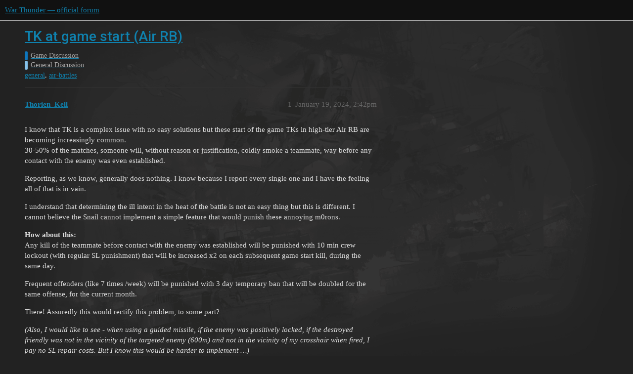

--- FILE ---
content_type: text/html; charset=utf-8
request_url: https://forum.warthunder.com/t/tk-at-game-start-air-rb/68608/4
body_size: 4330
content:
<!DOCTYPE html>
<html lang="en">
  <head>
    <meta charset="utf-8">
    <title>TK at game start (Air RB) - #4 by Stona_WT - General Discussion - War Thunder — official forum</title>
    <meta name="description" content="I know that TK is a complex issue with no easy solutions but these start of the game TKs in high-tier Air RB are becoming increasingly common. 
30-50% of the matches, someone will, without reason or justification, coldly&amp;hellip;">
    <meta name="generator" content="Discourse 3.1.5 - https://github.com/discourse/discourse version 3.1.5">
<link rel="icon" type="image/png" href="https://forum-en-cdn.warthunder.com/optimized/2X/8/89f23c3a5afa747ffb3ed4302384c38c0293181c_2_32x32.png">
<link rel="apple-touch-icon" type="image/png" href="https://forum-en-cdn.warthunder.com/optimized/2X/9/951b593c7f121a9635a4d3161e2b4dd39a466429_2_180x180.png">
<meta name="theme-color" media="(prefers-color-scheme: light)" content="#111111">
<meta name="theme-color" media="(prefers-color-scheme: dark)" content="#ffffff">

<meta name="viewport" content="width=device-width, initial-scale=1.0, minimum-scale=1.0, user-scalable=yes, viewport-fit=cover">
<link rel="canonical" href="https://forum.warthunder.com/t/tk-at-game-start-air-rb/68608" />

<link rel="search" type="application/opensearchdescription+xml" href="https://forum.warthunder.com/opensearch.xml" title="War Thunder — official forum Search">

    <link href="/stylesheets/color_definitions_dark_1_4_9c6a269179fa0f6e6371d93eabb9b5ad0e4f5ac9.css?__ws=forum.warthunder.com" media="all" rel="stylesheet" class="light-scheme"/><link href="/stylesheets/color_definitions_light_2_4_eaf174332e9898750f057179b215d72a07ab64b0.css?__ws=forum.warthunder.com" media="(prefers-color-scheme: dark)" rel="stylesheet" class="dark-scheme"/>

  <link href="/stylesheets/desktop_240a660bb303ced9e9da6d57e965f6b80e2c361e.css?__ws=forum.warthunder.com" media="all" rel="stylesheet" data-target="desktop"  />



  <link href="/stylesheets/discourse-details_240a660bb303ced9e9da6d57e965f6b80e2c361e.css?__ws=forum.warthunder.com" media="all" rel="stylesheet" data-target="discourse-details"  />
  <link href="/stylesheets/discourse-lazy-videos_240a660bb303ced9e9da6d57e965f6b80e2c361e.css?__ws=forum.warthunder.com" media="all" rel="stylesheet" data-target="discourse-lazy-videos"  />
  <link href="/stylesheets/discourse-local-dates_240a660bb303ced9e9da6d57e965f6b80e2c361e.css?__ws=forum.warthunder.com" media="all" rel="stylesheet" data-target="discourse-local-dates"  />
  <link href="/stylesheets/discourse-math_240a660bb303ced9e9da6d57e965f6b80e2c361e.css?__ws=forum.warthunder.com" media="all" rel="stylesheet" data-target="discourse-math"  />
  <link href="/stylesheets/discourse-narrative-bot_240a660bb303ced9e9da6d57e965f6b80e2c361e.css?__ws=forum.warthunder.com" media="all" rel="stylesheet" data-target="discourse-narrative-bot"  />
  <link href="/stylesheets/discourse-presence_240a660bb303ced9e9da6d57e965f6b80e2c361e.css?__ws=forum.warthunder.com" media="all" rel="stylesheet" data-target="discourse-presence"  />
  <link href="/stylesheets/external-formatting-toolbar_240a660bb303ced9e9da6d57e965f6b80e2c361e.css?__ws=forum.warthunder.com" media="all" rel="stylesheet" data-target="external-formatting-toolbar"  />
  <link href="/stylesheets/ng-custom-features_240a660bb303ced9e9da6d57e965f6b80e2c361e.css?__ws=forum.warthunder.com" media="all" rel="stylesheet" data-target="ng-custom-features"  />
  <link href="/stylesheets/ng-frontend_240a660bb303ced9e9da6d57e965f6b80e2c361e.css?__ws=forum.warthunder.com" media="all" rel="stylesheet" data-target="ng-frontend"  />
  <link href="/stylesheets/ng-important-messages_240a660bb303ced9e9da6d57e965f6b80e2c361e.css?__ws=forum.warthunder.com" media="all" rel="stylesheet" data-target="ng-important-messages"  />
  <link href="/stylesheets/ng-login_240a660bb303ced9e9da6d57e965f6b80e2c361e.css?__ws=forum.warthunder.com" media="all" rel="stylesheet" data-target="ng-login"  />
  <link href="/stylesheets/ng-medals_240a660bb303ced9e9da6d57e965f6b80e2c361e.css?__ws=forum.warthunder.com" media="all" rel="stylesheet" data-target="ng-medals"  />
  <link href="/stylesheets/ng-userinfo_240a660bb303ced9e9da6d57e965f6b80e2c361e.css?__ws=forum.warthunder.com" media="all" rel="stylesheet" data-target="ng-userinfo"  />
  <link href="/stylesheets/poll_240a660bb303ced9e9da6d57e965f6b80e2c361e.css?__ws=forum.warthunder.com" media="all" rel="stylesheet" data-target="poll"  />
  <link href="/stylesheets/poll_desktop_240a660bb303ced9e9da6d57e965f6b80e2c361e.css?__ws=forum.warthunder.com" media="all" rel="stylesheet" data-target="poll_desktop"  />

  <link href="/stylesheets/desktop_theme_4_51af2ffb51c64dd9f3bdd0022fd12d429587073b.css?__ws=forum.warthunder.com" media="all" rel="stylesheet" data-target="desktop_theme" data-theme-id="4" data-theme-name="default"/>

    
    
        <link rel="alternate nofollow" type="application/rss+xml" title="RSS feed of &#39;TK at game start (Air RB)&#39;" href="https://forum.warthunder.com/t/tk-at-game-start-air-rb/68608.rss" />
    <meta property="og:site_name" content="War Thunder — official forum" />
<meta property="og:type" content="website" />
<meta name="twitter:card" content="summary" />
<meta name="twitter:image" content="https://forum-en-cdn.warthunder.com/original/3X/9/7/977525253f01992531d87d4a3fcd86c895dc001b.png" />
<meta property="og:image" content="https://forum-en-cdn.warthunder.com/original/3X/9/7/977525253f01992531d87d4a3fcd86c895dc001b.png" />
<meta property="og:url" content="https://forum.warthunder.com/t/tk-at-game-start-air-rb/68608/4" />
<meta name="twitter:url" content="https://forum.warthunder.com/t/tk-at-game-start-air-rb/68608/4" />
<meta property="og:title" content="TK at game start (Air RB)" />
<meta name="twitter:title" content="TK at game start (Air RB)" />
<meta property="og:description" content="Please use this thread" />
<meta name="twitter:description" content="Please use this thread" />
<meta property="og:article:section" content="Game Discussion" />
<meta property="og:article:section:color" content="0E76BD" />
<meta property="og:article:section" content="General Discussion" />
<meta property="og:article:section:color" content="85C1E9" />
<meta property="og:article:tag" content="general" />
<meta property="og:article:tag" content="air-battles" />
<meta property="article:published_time" content="2024-01-19T15:23:51+00:00" />
<meta property="og:ignore_canonical" content="true" />


    
  </head>
  <body class="crawler ">
    
    <header>
  <a href="/">
    War Thunder — official forum
  </a>
</header>

    <div id="main-outlet" class="wrap" role="main">
        <div id="topic-title">
    <h1>
      <a href="/t/tk-at-game-start-air-rb/68608">TK at game start (Air RB)</a>
    </h1>

      <div class="topic-category" itemscope itemtype="http://schema.org/BreadcrumbList">
          <span itemprop="itemListElement" itemscope itemtype="http://schema.org/ListItem">
            <a href="https://forum.warthunder.com/c/game-discussion/13" class="badge-wrapper bullet" itemprop="item">
              <span class='badge-category-bg' style='background-color: #0E76BD'></span>
              <span class='badge-category clear-badge'>
                <span class='category-name' itemprop='name'>Game Discussion</span>
              </span>
            </a>
            <meta itemprop="position" content="1" />
          </span>
          <span itemprop="itemListElement" itemscope itemtype="http://schema.org/ListItem">
            <a href="https://forum.warthunder.com/c/game-discussion/general-discussion/14" class="badge-wrapper bullet" itemprop="item">
              <span class='badge-category-bg' style='background-color: #85C1E9'></span>
              <span class='badge-category clear-badge'>
                <span class='category-name' itemprop='name'>General Discussion</span>
              </span>
            </a>
            <meta itemprop="position" content="2" />
          </span>
      </div>

      <div class="topic-category">
        <div class='discourse-tags list-tags'>
            <a href='https://forum.warthunder.com/tag/general' class='discourse-tag' rel="tag">general</a>, 
            <a href='https://forum.warthunder.com/tag/air-battles' class='discourse-tag' rel="tag">air-battles</a>
        </div>
      </div>
  </div>

  

    <div itemscope itemtype='http://schema.org/DiscussionForumPosting'>
      <meta itemprop='headline' content='TK at game start (Air RB)'>
        <meta itemprop='articleSection' content='General Discussion'>
      <meta itemprop='keywords' content='general, air-battles'>
      <div itemprop='publisher' itemscope itemtype="http://schema.org/Organization">
        <meta itemprop='name' content='War Thunder — official forum'>
          <div itemprop='logo' itemscope itemtype="http://schema.org/ImageObject">
            <meta itemprop='url' content='https://forum-en-cdn.warthunder.com/original/2X/9/951b593c7f121a9635a4d3161e2b4dd39a466429.png'>
          </div>
      </div>

          <div id='post_1'  class='topic-body crawler-post'>
            <div class='crawler-post-meta'>
              <span class="creator" itemprop="author" itemscope itemtype="http://schema.org/Person">
                <a itemprop="url" href='https://forum.warthunder.com/u/Thorien_Kell'><span itemprop='name'>Thorien_Kell</span></a>
                
              </span>

              <link itemprop="mainEntityOfPage" href="https://forum.warthunder.com/t/tk-at-game-start-air-rb/68608">

                <link itemprop="image" href="https://forum-en-cdn.warthunder.com/original/3X/8/8/8861fe08ed5a564c5805c77876cd454c5478a822.jpeg">

              <span class="crawler-post-infos">
                  <time itemprop='datePublished' datetime='2024-01-19T14:42:36Z' class='post-time'>
                    January 19, 2024,  2:42pm
                  </time>
                  <meta itemprop='dateModified' content='2024-01-19T14:42:36Z'>
              <span itemprop='position'>1</span>
              </span>
            </div>
            <div class='post' itemprop='articleBody'>
              <p>I know that TK is a complex issue with no easy solutions but these start of the game TKs in high-tier Air RB are becoming increasingly common.<br>
30-50% of the matches, someone will, without reason or justification, coldly smoke a teammate, way before any contact with the enemy was even established.</p>
<p>Reporting, as we know, generally does nothing. I know because I report every single one and I have the feeling all of that is in vain.</p>
<p>I understand that determining the ill intent in the heat of the battle is not an easy thing but this is different. I cannot believe the Snail cannot implement a simple feature that would punish these annoying m0rons.</p>
<p><strong>How about this:</strong><br>
Any kill of the teammate before contact with the enemy was established will be punished with 10 min crew lockout (with regular SL punishment) that will be increased x2 on each subsequent game start kill, during the same day.</p>
<p>Frequent offenders (like 7 times /week) will be punished with 3 day temporary ban that will be doubled for the same offense, for the current month.</p>
<p>There! Assuredly this would rectify this problem, to some part?</p>
<p><em>(Also, I would like to see  - when using a guided missile, if the enemy was positively locked, if the destroyed friendly was not in the vicinity of the targeted enemy (600m) and not in the vicinity of my crosshair when fired, I pay no SL repair costs. But I know this would be harder to implement …)</em></p>
<p><img src="https://forum-en-cdn.warthunder.com/original/3X/8/8/8861fe08ed5a564c5805c77876cd454c5478a822.jpeg" alt="image (17)" data-base62-sha1="jsuSMqBxjM0NG1KAv5TpmXVlJg6" width="581" height="314"><br>
<img src="https://forum-en-cdn.warthunder.com/original/3X/3/e/3e8508c29f4e3f5191f75f05325d7901083d52c2.jpeg" alt="image (18)" data-base62-sha1="8V4CUL6uwZ9a6X0dbwNnkimktX4" width="573" height="401"></p>
            </div>

            <div itemprop="interactionStatistic" itemscope itemtype="http://schema.org/InteractionCounter">
              <meta itemprop="interactionType" content="http://schema.org/LikeAction"/>
              <meta itemprop="userInteractionCount" content="1" />
              <span class='post-likes'>1 Like</span>
            </div>

            <div itemprop="interactionStatistic" itemscope itemtype="http://schema.org/InteractionCounter">
                <meta itemprop="interactionType" content="http://schema.org/CommentAction"/>
                <meta itemprop="userInteractionCount" content="0" />
              </div>

                <div class='crawler-linkback-list' itemscope itemtype='http://schema.org/ItemList'>
                      <div itemprop='itemListElement' itemscope itemtype='http://schema.org/ListItem'>
                        <a itemprop='url' href="https://forum.warthunder.com/t/team-killing-policy-follow-up-thread/54130/82">Team killing policy - follow up thread</a>
                        <meta itemprop='position' content='1'>
                      </div>
                </div>
          </div>
          <div id='post_2' itemprop='comment' itemscope itemtype='http://schema.org/Comment' class='topic-body crawler-post'>
            <div class='crawler-post-meta'>
              <span class="creator" itemprop="author" itemscope itemtype="http://schema.org/Person">
                <a itemprop="url" href='https://forum.warthunder.com/u/xTemplariusx'><span itemprop='name'>xTemplariusx</span></a>
                
              </span>

              <link itemprop="mainEntityOfPage" href="https://forum.warthunder.com/t/tk-at-game-start-air-rb/68608">

                <link itemprop="image" href="https://forum-en-cdn.warthunder.com/original/3X/d/f/df5e1e596b47c96385011d84dcaeee99832b0e0c.png">

              <span class="crawler-post-infos">
                  <time itemprop='datePublished' datetime='2024-01-19T15:09:03Z' class='post-time'>
                    January 19, 2024,  3:09pm
                  </time>
                  <meta itemprop='dateModified' content='2024-01-19T15:09:03Z'>
              <span itemprop='position'>2</span>
              </span>
            </div>
            <div class='post' itemprop='text'>
              <p>I would also like to see something done about this. I also feel like they should apply other players’ boosters to their results, except apply them in the negative percent. Here are two screenshots of pretty blatant tk’ing at the start.<br>
<img src="https://forum-en-cdn.warthunder.com/original/3X/d/f/df5e1e596b47c96385011d84dcaeee99832b0e0c.png" alt="image" data-base62-sha1="vS07Gzlqf1ZZE6APV848xzSumL2" width="433" height="158"><br>
<img src="https://forum-en-cdn.warthunder.com/original/3X/4/d/4d438e77080e50ac74307e50e1d99015af0b508b.png" alt="image" data-base62-sha1="b1vvgMDcYRvwKhT8TBH3euja7SX" width="539" height="310"></p>
            </div>

            <div itemprop="interactionStatistic" itemscope itemtype="http://schema.org/InteractionCounter">
              <meta itemprop="interactionType" content="http://schema.org/LikeAction"/>
              <meta itemprop="userInteractionCount" content="3" />
              <span class='post-likes'>3 Likes</span>
            </div>

            <div itemprop="interactionStatistic" itemscope itemtype="http://schema.org/InteractionCounter">
                <meta itemprop="interactionType" content="http://schema.org/CommentAction"/>
                <meta itemprop="userInteractionCount" content="0" />
              </div>

                <div class='crawler-linkback-list' itemscope itemtype='http://schema.org/ItemList'>
                      <div itemprop='itemListElement' itemscope itemtype='http://schema.org/ListItem'>
                        <a itemprop='url' href="https://forum.warthunder.com/t/team-killing-policy-follow-up-thread/54130/82">Team killing policy - follow up thread</a>
                        <meta itemprop='position' content='1'>
                      </div>
                </div>
          </div>
          <div id='post_3' itemprop='comment' itemscope itemtype='http://schema.org/Comment' class='topic-body crawler-post'>
            <div class='crawler-post-meta'>
              <span class="creator" itemprop="author" itemscope itemtype="http://schema.org/Person">
                <a itemprop="url" href='https://forum.warthunder.com/u/Stona_WT'><span itemprop='name'>Stona_WT</span></a>
                
                  Closed 
              </span>

              <link itemprop="mainEntityOfPage" href="https://forum.warthunder.com/t/tk-at-game-start-air-rb/68608">


              <span class="crawler-post-infos">
                  <time itemprop='datePublished' datetime='2024-01-19T15:23:15Z' class='post-time'>
                    January 19, 2024,  3:23pm
                  </time>
                  <meta itemprop='dateModified' content='2024-01-19T15:23:15Z'>
              <span itemprop='position'>3</span>
              </span>
            </div>
            <div class='post' itemprop='text'>
              
            </div>

            <div itemprop="interactionStatistic" itemscope itemtype="http://schema.org/InteractionCounter">
              <meta itemprop="interactionType" content="http://schema.org/LikeAction"/>
              <meta itemprop="userInteractionCount" content="0" />
              <span class='post-likes'></span>
            </div>

            <div itemprop="interactionStatistic" itemscope itemtype="http://schema.org/InteractionCounter">
                <meta itemprop="interactionType" content="http://schema.org/CommentAction"/>
                <meta itemprop="userInteractionCount" content="0" />
              </div>

          </div>
          <div id='post_4' itemprop='comment' itemscope itemtype='http://schema.org/Comment' class='topic-body crawler-post'>
            <div class='crawler-post-meta'>
              <span class="creator" itemprop="author" itemscope itemtype="http://schema.org/Person">
                <a itemprop="url" href='https://forum.warthunder.com/u/Stona_WT'><span itemprop='name'>Stona_WT</span></a>
                
              </span>

              <link itemprop="mainEntityOfPage" href="https://forum.warthunder.com/t/tk-at-game-start-air-rb/68608">


              <span class="crawler-post-infos">
                  <time itemprop='datePublished' datetime='2024-01-19T15:23:51Z' class='post-time'>
                    January 19, 2024,  3:23pm
                  </time>
                  <meta itemprop='dateModified' content='2024-01-19T15:23:51Z'>
              <span itemprop='position'>4</span>
              </span>
            </div>
            <div class='post' itemprop='text'>
              <p>Please use this thread</p><aside class="quote quote-modified" data-post="1" data-topic="54130">
  <div class="title">
    <div class="quote-controls"></div>
    <img loading="lazy" alt="" width="24" height="24" src="https://forum.warthunder.com/user_avatar/forum.warthunder.com/Real_K_Soze/48/197092_2.png" class="avatar">
    <a href="https://forum.warthunder.com/t/team-killing-policy-follow-up-thread/54130/">Team killing policy - follow up thread</a> <a class="badge-wrapper  bullet" href="/c/game-discussion/general-discussion/14"><span class="badge-category-parent-bg" style="background-color: #0E76BD;"></span><span class="badge-category-bg" style="background-color: #85C1E9;"></span><span style="" data-drop-close="true" class="badge-category clear-badge" title="General Discussion Section">General Discussion</span></a>
  </div>
  <blockquote>
    I would like to continue with the thread of the old forum: 
<a href="https://old-forum.warthunder.com/index.php?/topic/384340-current-team-killing-policy/" class="onebox" target="_blank" rel="noopener">https://old-forum.warthunder.com/index.php?/topic/384340-current-team-killing-policy/</a> 
as i saw that this topic with 30 pages, 742 posts and 89.056 views frequently pops up in the new forum. In addition the thread includes a lot of valuable information regarding: 

Tracking team kills by gaijin
What to do when being team killed
What is the auto-ban system of gaijin

Furthermore: A lot of Game Masters explained what they can do and what …
  </blockquote>
</aside>

            </div>

            <div itemprop="interactionStatistic" itemscope itemtype="http://schema.org/InteractionCounter">
              <meta itemprop="interactionType" content="http://schema.org/LikeAction"/>
              <meta itemprop="userInteractionCount" content="1" />
              <span class='post-likes'>1 Like</span>
            </div>

            <div itemprop="interactionStatistic" itemscope itemtype="http://schema.org/InteractionCounter">
                <meta itemprop="interactionType" content="http://schema.org/CommentAction"/>
                <meta itemprop="userInteractionCount" content="0" />
              </div>

          </div>
    </div>






    </div>
    <footer class="container wrap">
  <nav class='crawler-nav'>
    <ul>
      <li itemscope itemtype='http://schema.org/SiteNavigationElement'>
        <span itemprop='name'>
          <a href='/' itemprop="url">Home </a>
        </span>
      </li>
      <li itemscope itemtype='http://schema.org/SiteNavigationElement'>
        <span itemprop='name'>
          <a href='/categories' itemprop="url">Categories </a>
        </span>
      </li>
      <li itemscope itemtype='http://schema.org/SiteNavigationElement'>
        <span itemprop='name'>
          <a href='/guidelines' itemprop="url">FAQ/Guidelines </a>
        </span>
      </li>
        <li itemscope itemtype='http://schema.org/SiteNavigationElement'>
          <span itemprop='name'>
            <a href='https://legal.gaijin.net/termsofservice' itemprop="url">Terms of Service </a>
          </span>
        </li>
        <li itemscope itemtype='http://schema.org/SiteNavigationElement'>
          <span itemprop='name'>
            <a href='https://legal.gaijin.net/privacypolicy' itemprop="url">Privacy Policy </a>
          </span>
        </li>
    </ul>
  </nav>
  <p class='powered-by-link'>Powered by <a href="https://www.discourse.org">Discourse</a>, best viewed with JavaScript enabled</p>
</footer>

    
    
  </body>
  
</html>


--- FILE ---
content_type: text/css
request_url: https://forum.warthunder.com/stylesheets/discourse-narrative-bot_240a660bb303ced9e9da6d57e965f6b80e2c361e.css?__ws=forum.warthunder.com
body_size: -451
content:
article[data-user-id="-2"] div.cooked iframe{border:0}

/*# sourceMappingURL=discourse-narrative-bot_240a660bb303ced9e9da6d57e965f6b80e2c361e.css.map?__ws=forum.warthunder.com */

--- FILE ---
content_type: text/css
request_url: https://forum.warthunder.com/stylesheets/ng-frontend_240a660bb303ced9e9da6d57e965f6b80e2c361e.css?__ws=forum.warthunder.com
body_size: 16364
content:
@import"https://fonts.googleapis.com/css2?family=Roboto:ital,wght@0,100;0,300;0,400;0,500;0,700;0,900;1,100;1,300;1,400;1,500;1,700;1,900&display=swap";@import"https://fonts.googleapis.com/css2?family=Roboto+Condensed&display=swap";:root{--light-shadow: 2px 2px 8px rgba(0,0,0,0.15);--quote-sprite: 0 0}html.dark:root{--quote-sprite: 0 0}html.light:root{--quote-sprite: -24px 0}:root{--d-selected: var(--quick-access-highlight)}.dark:root{--primary: #ddd;--secondary: #222;--tertiary: #0f82af;--quaternary: #c14924;--header_background: #111;--header_primary: #ddd;--highlight: #a87137;--danger: #e45735;--success: #1ca551;--love: #E53935;--love-hover: #9e1715;--always-black-rgb: 0, 0, 0;--primary-rgb: 221,221,221;--primary-low-rgb: 48.62,48.62,48.62;--primary-very-low-rgb: 39.78,39.78,39.78;--secondary-rgb: 34,34,34;--header_background-rgb: 17,17,17;--tertiary-rgb: 15,130,175;--primary-very-low: #282828;--primary-low: #313131;--primary-low-mid: #7a7a7a;--primary-medium: #909090;--primary-high: #a6a6a6;--primary-very-high: #c7c7c7;--primary-50: #282828;--primary-100: #2c2c2c;--primary-200: #313131;--primary-300: #585858;--primary-400: #7a7a7a;--primary-500: #858585;--primary-600: #909090;--primary-700: #9b9b9b;--primary-800: #a6a6a6;--primary-900: #c7c7c7;--header_primary-low: #484848;--header_primary-low-mid: #838383;--header_primary-medium: #a4a4a4;--header_primary-high: #b9b9b9;--header_primary-very-high: #d2d2d2;--secondary-low: #bdbdbd;--secondary-medium: #919191;--secondary-high: #646464;--secondary-very-high: #313131;--tertiary-very-low: #04212c;--tertiary-low: #052e3d;--tertiary-medium: #084860;--tertiary-high: #0b6283;--tertiary-hover: #14aeea;--tertiary-50: #04212c;--tertiary-100: #042431;--tertiary-200: #052836;--tertiary-300: #052e3d;--tertiary-400: #06374a;--tertiary-500: #073e54;--tertiary-600: #084860;--tertiary-700: #09516d;--tertiary-800: #0a5a79;--tertiary-900: #0b6283;--quaternary-low: #3a160b;--highlight-low: #22170b;--highlight-medium: #4c3319;--highlight-high: #976632;--danger-low: #591b0c;--danger-low-mid: rgba(99,30,13,0.7);--danger-medium: #a13116;--danger-hover: #c63c1b;--success-low: #0b4220;--success-medium: #116331;--success-hover: #168441;--love-low: #8a0524;--wiki: green;--blend-primary-secondary-5: #3c3c3c;--primary-med-or-secondary-med: #919191;--primary-med-or-secondary-high: #646464;--primary-high-or-secondary-low: var(--secondary-custom);--primary-low-mid-or-secondary-high: #646464;--primary-low-mid-or-secondary-low: #bdbdbd;--primary-or-primary-low-mid: #7a7a7a;--highlight-low-or-medium: #4c3319;--tertiary-or-tertiary-low: #052e3d;--tertiary-low-or-tertiary-high: #0b6283;--tertiary-med-or-tertiary: #0f82af;--secondary-or-primary: #ddd;--tertiary-or-white: #fff;--facebook-or-white: #fff;--twitter-or-white: #fff;--hljs-comment: #bba;--hljs-number: #aff;--hljs-string: #f99;--hljs-literal: #9ae;--hljs-tag: #99f;--hljs-attribute: #0ee;--hljs-symbol: #fbe;--hljs-bg: #333;--hljs-builtin-name: #14aeea;--google: #fff;--google-hover: #f2f2f2;--instagram: #e1306c;--instagram-hover: #ac194b;--facebook: #1877f2;--facebook-hover: #0a54b3;--cas: #70ba61;--twitter: #1da1f2;--twitter-hover: #0c85d0;--github: #100e0f;--github-hover: #463e42;--discord: #7289da;--discord-hover: #4a67cf;--gold: #e7c300;--silver: silver;--bronze: #cd7f32;--secondary-custom: var(--primary-high);--secondary-custom-light: var(--primary-500);--header-bg: var(--primary-low);--header_background: var(--secondary-very-high);--main-btn-color: var(--tertiary);--main-btn-color-light: var(--tertiary-low);--main-btn-color-hover: var(--tertiary-low-or-tertiary-high);--accent-dark: var(--secondary);--user-card-border: var(--tertiary-low);--user-card-content-bg: var(--primary-low);--article-moder-actions-b: var(--primary-high);--im-item-bb: var(--primary-low);--im-primary: var(--primary);--im-primary-light: var(--primary-light);--im-secondary: var(--primary);--im-secondary-light: var(--primary-light);--im-date: var(--secondary-custom);--im-icon: var(--secondary-custom);--h-community-bg: var(--primary-low);--h-community-active: var(--secondary-custom);--h-community-active-color: var(--primary);--h-community-item-color: var(--secondary-custom);--h-community-item-color-hover: var(--primary);--h-community-item-bg: var(--primary-low);--h-community-item-hover: var(--secondary-custom);--sidebar-icon: var(--primary-medium);--sidebar-icon-hover: var(--primary-very-low);--sidebar-icon-hover-bg: var(--primary-medium);--category-breadcrumb-color: var(--secondary-custom);--blockquote-bg: var(--primary-low);--popup-menu-item-hover: var(--tertiary-low);--quick-access-highlight: var(--primary-low);--combo-box-header-border: var(--primary-low);--combo-box-header-bg: var(--primary-very-low);--header-nav-color: var(--secondary-custom);--header-nav-color-hover: var(--secondary-custom-light);--header-active-nav-color: var(--primary);--header-active-nav-color-hover: var(--primary-light);--footer-item-color: var(--secondary-custom);--footer-item-color-hover: var(--secondary-custom-light);--gj-quotes-bg: var(--primary-low);--gj-quotes-symbol: var(--primary);--lp-color: var(--primary);--lp-hover-color: var(--primary);--lp-hover-bg: var(--tertiary-low);--lp-active-color: var(--secondary-custom);--lp-active-hover-color: var(--secondary-custom);--composer-highlight: var(--tertiary-low);--profile-nav-bb-color: #4d4d4d;--quote-button-bg: var(--topic-map-b);--quote-button-shadow: var(--secondary-custom);--sidebar-bg: var(--primary-very-low);--reviewable-item-bg: var(--primary-low);--highlight-bg: var(--tertiary-low)}.light:root{--scheme-type: light;--primary: #222;--secondary: #fff;--tertiary: #08c;--quaternary: #e45735;--header_background: #fff;--header_primary: #333;--highlight: #ffdd4a;--danger: #c80001;--success: #090;--love: #E53935;--love-hover: #9e1715;--always-black-rgb: 0, 0, 0;--primary-rgb: 34,34,34;--primary-low-rgb: 232.9,232.9,232.9;--primary-very-low-rgb: 248.37,248.37,248.37;--secondary-rgb: 255,255,255;--header_background-rgb: 255,255,255;--tertiary-rgb: 0,136,204;--primary-very-low: #f8f8f8;--primary-low: #e9e9e9;--primary-low-mid: #bdbdbd;--primary-medium: #919191;--primary-high: #646464;--primary-very-high: #434343;--primary-50: #f8f8f8;--primary-100: #f2f2f2;--primary-200: #e9e9e9;--primary-300: #d3d3d3;--primary-400: #bdbdbd;--primary-500: #a7a7a7;--primary-600: #919191;--primary-700: #767676;--primary-800: #646464;--primary-900: #434343;--header_primary-low: #f2f2f2;--header_primary-low-mid: #d0d0d0;--header_primary-medium: #afafaf;--header_primary-high: #929292;--header_primary-very-high: #5e5e5e;--secondary-low: #4d4d4d;--secondary-medium: gray;--secondary-high: #a6a6a6;--secondary-very-high: #ededed;--tertiary-very-low: #e0f5ff;--tertiary-low: #d1f0ff;--tertiary-medium: #6cf;--tertiary-high: #0aadff;--tertiary-hover: #069;--tertiary-50: #e0f5ff;--tertiary-100: #daf3ff;--tertiary-200: #d7f2ff;--tertiary-300: #d1f0ff;--tertiary-400: #afe4ff;--tertiary-500: #8ed9ff;--tertiary-600: #6cf;--tertiary-700: #47c2ff;--tertiary-800: #29b8ff;--tertiary-900: #0aadff;--quaternary-low: #f7cdc2;--highlight-low: #fff5c9;--highlight-medium: #ffeea5;--highlight-high: #a58600;--danger-low: #ffd1d1;--danger-low-mid: rgba(255,100,101,0.7);--danger-medium: #ff2627;--danger-hover: #a00001;--success-low: #b8ffb8;--success-medium: #4dff4d;--success-hover: #007a00;--love-low: #fee9ee;--wiki: green;--blend-primary-secondary-5: #f9f9f9;--primary-med-or-secondary-med: #919191;--primary-med-or-secondary-high: #919191;--primary-high-or-secondary-low: var(--secondary-custom);--primary-low-mid-or-secondary-high: #bdbdbd;--primary-low-mid-or-secondary-low: #bdbdbd;--primary-or-primary-low-mid: #222;--highlight-low-or-medium: #fff5c9;--tertiary-or-tertiary-low: #08c;--tertiary-low-or-tertiary-high: #d1f0ff;--tertiary-med-or-tertiary: #6cf;--secondary-or-primary: #fff;--tertiary-or-white: #08c;--facebook-or-white: #1877f2;--twitter-or-white: #1da1f2;--hljs-comment: #998;--hljs-number: #099;--hljs-string: #d14;--hljs-literal: #458;--hljs-tag: #000080;--hljs-attribute: #008080;--hljs-symbol: #990073;--hljs-bg: #f8f8f8;--hljs-builtin-name: #0aadff;--google: #fff;--google-hover: #f2f2f2;--instagram: #e1306c;--instagram-hover: #ac194b;--facebook: #1877f2;--facebook-hover: #0a54b3;--cas: #70ba61;--twitter: #1da1f2;--twitter-hover: #0c85d0;--github: #100e0f;--github-hover: #463e42;--discord: #7289da;--discord-hover: #4a67cf;--gold: #e7c300;--silver: silver;--bronze: #cd7f32;--secondary-custom: var(--primary-high);--secondary-custom-light: var(--primary-500);--header-bb: var(--primary-500);--main-btn-color: var(--tertiary);--main-btn-color-light: var(--tertiary-low);--main-btn-color-hover: var(--tertiary-900);--accent-dark: var(--secondary);--user-card-border: var(--tertiary-low);--user-card-content-bg: var(--primary-low);--article-moder-actions-b: var(--primary-low);--im-item-bb: var(--primary-low);--im-primary: var(--primary);--im-primary-light: var(--primary-light);--im-secondary: var(--primary);--im-secondary-light: var(--primary-light);--im-date: var(--secondary-custom);--im-icon: var(--secondary-custom);--h-community-bg: var(--primary-low);--h-community-active: var(--secondary-custom);--h-community-active-color: var(--secondary);--h-community-item-color: #90A4AE;--h-community-item-color-hover: var(--primary);--h-community-item-bg: var(--primary-low);--h-community-item-hover: var(--secondary-custom);--sidebar-icon: var(--primary-medium);--sidebar-icon-hover: var(--primary-very-low);--sidebar-icon-hover-bg: var(--primary-medium);--category-breadcrumb-color: var(--secondary-custom);--blockquote-bg: var(--primary-low);--popup-menu-item-hover: var(--tertiary-low);--quick-access-highlight: var(--primary-low);--combo-box-header-border: #B9B9B9;--combo-box-header-bg: var(--primary-very-low);--header-nav-color: var(--secondary-custom);--header-nav-color-hover: var(--secondary-custom-light);--header-active-nav-color: var(--primary);--header-active-nav-color-hover: var(--primary-light);--footer-item-color: var(--secondary-custom);--footer-item-color-hover: var(--secondary-custom-light);--gj-quotes-bg: var(--secondary-custom);--gj-quotes-symbol: var(--secondary);--lp-color: var(--primary);--lp-hover-color: var(--primary);--lp-hover-bg: var(--tertiary-low);--lp-active-color: var(--secondary-custom);--lp-active-hover-color: var(--secondary-custom);--composer-highlight: var(--tertiary-low);--profile-nav-bb-color: #e6e6e6;--quote-button-bg: var(--primary-low);--quote-button-shadow: var(--primary);--sidebar-bg: var(--primary-low);--reviewable-item-bg: var(--primary-low);--highlight-bg: var(--tertiary-low)}html.dark:root{--primary: #CFD8DC;--primary-light: #fff;--primary-medium:#7E97A2;--primary-medium-light:#7E97A2;--primary-very-low: rgba(29, 38, 42, 0.8);--primary-very-low-bold: rgba(29, 38, 42, 1);--primary-very-low-rgb: 29, 38, 42;--primary-low: #263238;--primary-low-light: rgb(38,50,56, .3);--primary-low-rgb: rgba(30, 50, 56, 1);--primary-low-thin: rgba(30, 50, 56, .9);--primary-low-custom: #a1afb5;--primary-low-custom-light: #dadfe2;--primary-high: var(--secondary-custom);--primary-high-light: var(--secondary-custom-light);--primary-very-high:#BECBD0;--primary-very-high-light:#f0f3f4;--primary-med-or-secondary-med: var(--secondary-custom);--secondary: #1a2225;--secondary-rgb: rgba(26, 34, 37,1 );--secondary-custom: #546E7A;--secondary-custom-light: #87a1ad;--tertiary: #0f82af;--tertiary-hover: #13a3dd;--tertiary-light: #35b9ed;--tertiary-low: #052e3d;--tertiary-low-or-tertiary-high: #e53935;--accent-red-medium: #E53935;--accent-red-high: #EB6461;--accent-dark: #13191B;--accent-blue-medium: #0277BD;--accent-blue-medium-extra-light: rgba(2, 119, 189, .2);--main-btn-color: var(--accent-red-medium);--main-btn-text-color: #fff;--main-btn-color-hover: rgba(235,100,97,0.5);--main-btn-color-light: rgba(229,57,53,0.5);--danger: #C62828;--highlight-medium: #004772;--highlight-low-or-medium: rgba(38, 50, 56, 0.5);--header_primary: var(--primary);--header_primary-low-mid: #556e79;--header-active-underscore: #fff;--header_background: var(--primary-very-low-bold);--header-bg: var(--primary-very-low);--header-bb: var(--secondary-custom);--header-color: var(--primary);--header-color-light: var(--primary-light);--header-nav-color: var(--secondary-custom);--header-nav-color-hover: var(--secondary-custom-light);--header-active-nav-color: var(--primary);--header-active-nav-color-hover: var(--primary-light);--tag-color: var(--secondary-custom);--tag-color-light: var(--secondary-custom-light);--tag-bg: var(--primary-low);--topic-category-list-item-bg: rgba(29,38,42,0.8);--article-bg: #182023;--combo-box-header-border: var(--primary-low);--combo-box-header-bg: var(--primary-very-low);--im-title: var(--secondary-custom);--user-card-border: var(--tertiary);--category-value: var(--primary);--post-notice: #CFD8DC;--topic-control-btn-text: var(--secondary-custom);--topic-control-btn-text-hover: var(--secondary);--topic-control-btn-hover: var(--secondary-custom);--btn-custom-bg: #263238;--btn-custom-bg-hover: #3a4c55;--btn-custom-color: var(--primary);--btn-custom-color-hover: var(--primary);--quick-access-highlight: #263238;--quick-access-icon-color: var(--secondary-custom);--reviewable-bg: #151b1d;--select-kit-collection-desc: var(--primary-medium);--body-bg: var(--accent-dark);--nav-pills-bb: var(--primary-low);--im-item-bb: var(--primary-low);--im-primary: var(--primary);--im-primary-light: var(--primary-light);--im-secondary: var(--primary);--im-secondary-light: var(--primary-light);--im-date: var(--secondary-custom);--im-icon: var(--secondary-custom);--grippie: var(--tertiary);--focus-outline: var(--tertiary);--highlight-dd: var(--highlight-medium);--topic-map-b: var(--primary-low);--article-moder-bg: #102c3b;--article-moder-b: var(--accent-blue-medium);--article-controls-text: var(--secondary-custom);--article-moder-actions-b: var(--primary-high);--table-bb: var(--primary-low);--user-card-desc-color: var(--secondary-custom);--user-menu-tab-icon-color: var(--secondary-custom);--user-menu-tab-notification-color: var(--accent-blue-medium);--user-menu-tab-notification-count-color: var(--primary);--user-card-console-ps: #CFD8DC;--user-card-content-bg: var(--secondary);--h-community-bg: var(--primary-low);--h-community-color: var(--primary);--h-community-active: var(--secondary-custom);--h-community-active-color: var(--primary);--h-community-item-color: #90A4AE;--h-community-item-color-hover: var(--primary);--h-community-item-bg: var(--primary-low);--h-community-item-hover: var(--secondary-custom);--sidebar-icon: #D9D9D9;--sidebar-icon-hover: var(--primary-very-low);--sidebar-icon-hover-bg: var(--primary-medium);--category-breadcrumb-color: var(--secondary-custom);--blockquote-bg: var(--primary-low);--popup-menu-item-hover: var(--tertiary-low);--show-replies: var(--primary-low);--show-replies-moder: var(--secondary-custom);--footer-item-color: var(--secondary-custom);--footer-item-color-hover: var(--secondary-custom-light);--gj-quotes-bg: #546E7A;--gj-quotes-symbol: #CFD8DC;--lp-color: var(--primary);--lp-hover-color: var(--primary);--lp-hover-bg: var(--tertiary-low);--lp-active-color: var(--secondary-custom);--lp-active-hover-color: var(--secondary-custom);--love: #E53935;--love-hover: #f73e3b;--composer-highlight: #283741;--quote-button-bg: var(--topic-map-b);--quote-button-shadow: var(--secondary-custom);--sidebar-bg: var(--primary-very-low)}html.dark .sidebar-wrapper{--d-sidebar-highlight-color: var(--primary-low);background-color:var(--primary-very-low)}html.light .sidebar-wrapper{--d-sidebar-highlight-color: #cacaca;background-color:var(--primary-low)}html.light:root{--primary: #3D3D3D;--primary-light: #707070;--primary-very-low: #E9E9E9;--primary-very-low-rgb: 220,220,220;--primary-thin: rgba(255,255,255,.5);--primary-low: #e9e9e9;--primary-low-medium: #bdbdbd;--primary-low-thin: rgba(216, 216, 216, 0.9);--primary-med-or-secondary-med: var(--secondary-custom);--secondary: #fff;--secondary-rgb: 255,255,255;--secondary-custom: #7B7B7B;--secondary-custom-light: #474747;--highlight-low-or-medium: rgba(84, 167, 208, 0.2);--tertiary: #08c;--tertiary-hover: #00aaff;--tertiary-low: #d1f0ff;--tertiary-low-or-tertiary-high: #54A7D0;--accent-blue-medium: var(--tertiary-low);--accent-blue-medium-extra-light: rgba(84, 167, 208, 0.2);--accent-dark: var(--primary-very-low);--accent-red-medium: #E53935;--main-btn-color: var(--accent-red-medium);--main-btn-text-color: #fff;--main-btn-color-hover: var(--accent-red-medium);--main-btn-color-light: rgba(229,57,53,0.5);--danger-hover: #e53935;--danger: #f0908e;--header-bg: transparent;--header-bb: #B9B9B9;--header_background: var(--secondary);--header-color: var(--secondary-custom);--header-color-light: var(--secondary-custom-light);--header-active-underscore: var(--primary);--header_primary: var(--primary);--header-nav-color: var(--secondary-custom);--header-nav-color-hover: var(--secondary-custom-light);--header-active-nav-color: var(--primary);--header-active-nav-color-hover: var(--primary-light);--tag-color: var(--secondary-custom);--tag-color-light: var(--secondary-custom-light);--tag-bg: var(--primary-low);--topic-category-list-item-bg: var(--primary-thin);--article-bg: var(--secondary);--combo-box-header-border: #B9B9B9;--combo-box-header-bg: var(--primary-very-low);--im-title: var(--secondary-custom);--user-card-border: var(--primary-very-low);--category-value: var(--secondary-custom);--post-notice: var(--primary);--hljs-bg: var(--primary-very-low);--topic-control-btn-text: var(--secondary-custom);--topic-control-btn-text-hover: var(--secondary);--topic-control-btn-hover: #cacaca;--btn-custom-bg: var(--primary-low);--btn-custom-bg-hover: #cfcfcf;--btn-custom-color: var(--primary);--btn-custom-color-hover: var(--primary);--quick-access-highlight: #9edfff;--quick-access-icon-color: #7B7B7B;--reviewable-bg: #f9f9f9;--select-kit-collection-desc: var(--secondary-custom);--body-bg: var(--secondary);--nav-pills-bb: var(--primary-low);--im-item-bb: var(--primary-low);--im-primary: var(--primary);--im-primary-light: var(--primary-light);--im-secondary: var(--primary);--im-secondary-light: var(--primary-light);--im-date: var(--secondary-custom);--im-icon: var(--secondary-custom);--grippie: var(--tertiary);--focus-outline: var(--tertiary);--highlight-dd: var(--highlight-medium);--topic-map-b: var(--primary-low);--article-moder-bg: #ddecf6;--article-moder-b: var(--accent-blue-medium);--article-controls-text: var(--secondary-custom);--article-moder-actions-b: var(--primary-low-medium);--table-bb: var(--primary-low);--user-card-desc-color: var(--secondary-custom);--user-menu-tab-icon-color: var(--secondary-custom);--user-menu-tab-notification-color: #0277BD;--user-menu-tab-notification-count-color: var(--secondary);--user-card-console-ps: #B9B9B9;--user-card-content-bg: var(--secondary);--h-community-bg: var(--primary-low);--h-community-color: var(--prmiary);--h-community-active: var(--secondary-custom);--h-community-active-color: var(--secondary);--h-community-item-color: var(--secondary-custom);--h-community-item-color-hover: var(--secondary);--h-community-item-bg: var(--primary-low);--h-community-item-hover: var(--secondary-custom);--sidebar-icon: #3D3D3D;--sidebar-icon-hover: var(--primary-very-low);--sidebar-icon-hover-bg: var(--primary-medium);--category-breadcrumb-color: var(--secondary-custom);--blockquote-bg: #DBDBDB;--popup-menu-item-hover: var(--tertiary-low);--show-replies: var(--primary-low);--show-replies-moder: var(--article-moder-actions-b);--footer-item-color: var(--secondary-custom);--footer-item-color-hover: var(--secondary-custom-light);--gj-quotes-bg: #54A7D0;--gj-quotes-symbol: #F1F4F5;--lp-color: var(--primary);--lp-hover-color: var(--primary);--lp-hover-bg: var(--tertiary-low);--lp-active-color: var(--secondary-custom);--lp-active-hover-color: var(--secondary-custom);--love: #E53935;--love-hover: #9e1715;--composer-highlight: #d1f0ff;--quote-button-bg: var(--primary-low);--quote-button-shadow: var(--primary);--sidebar-bg: var(--primary-low)}body{background-position:center;background-size:1280px auto;background-repeat:no-repeat;background-color:var(--body-bg)}blockquote{border-color:var(--primary-low);background-color:var(--blockquote-bg)}.popup-menu .btn:focus,.popup-menu .btn:hover{background:var(--popup-menu-item-hover)}.btn.btn-danger .d-icon{color:var(--secondary)}.topic-list-main-link a.title,.topic-list .main-link a.title,.latest-topic-list-item .main-link a.title,.topic-list-item.visited .topic-list-data a.title:not(.badge-notification),.latest-topic-list-item.visited a.title:not(.badge-notification),.category-topic-link.visited a.title:not(.badge-notification){color:var(--primary);transition:color ease .3s,fill ease .3s,background-color ease .3s}.topic-list-main-link a.title:hover,.topic-list .main-link a.title:hover,.latest-topic-list-item .main-link a.title:hover,.topic-list-item.visited .topic-list-data a.title:not(.badge-notification):hover,.latest-topic-list-item.visited a.title:not(.badge-notification):hover,.category-topic-link.visited a.title:not(.badge-notification):hover{color:var(--primary-light)}.anon .topic-list-main-link a.title:visited:not(.badge-notification),.anon .topic-list .main-link a.title:visited:not(.badge-notification),.topic-list .anon .main-link a.title:visited:not(.badge-notification),.anon .latest-topic-list-item .main-link a.title:visited:not(.badge-notification),.latest-topic-list-item .anon .main-link a.title:visited:not(.badge-notification){color:var(--primary);transition:color ease .3s,fill ease .3s,background-color ease .3s}.anon .topic-list-main-link a.title:visited:not(.badge-notification):hover,.anon .topic-list .main-link a.title:visited:not(.badge-notification):hover,.topic-list .anon .main-link a.title:visited:not(.badge-notification):hover,.anon .latest-topic-list-item .main-link a.title:visited:not(.badge-notification):hover,.latest-topic-list-item .anon .main-link a.title:visited:not(.badge-notification):hover{color:var(--primary-light)}.topic-list-item,.topic-list-item tr{background-color:var(--topic-category-list-item-bg)}html.light .topic-list-item,html.light .topic-list-item tr{box-shadow:var(--light-shadow)}.topic-list-item.visited .topic-list-data span.badge-category,.latest-topic-list-item.visited span.badge-category,.category-topic-link.visited span.badge-category{color:var(--primary-medium);transition:color ease .3s,fill ease .3s,background-color ease .3s}.topic-list-item.visited .topic-list-data span.badge-category:hover,.latest-topic-list-item.visited span.badge-category:hover,.category-topic-link.visited span.badge-category:hover{color:var(--primary-medium-light)}.badge-wrapper.bar .badge-category-parent-bg,.badge-wrapper.bar .badge-category-bg,.badge-wrapper.bullet .badge-category-parent-bg,.badge-wrapper.bullet .badge-category-bg{border-radius:2px;margin-right:2px}@media screen and (min-width: 1024px){.badge-wrapper.bar .badge-category-parent-bg,.badge-wrapper.bar .badge-category-bg,.badge-wrapper.bullet .badge-category-parent-bg,.badge-wrapper.bullet .badge-category-bg{width:6px;height:18px;padding:0}}.badge-wrapper .badge-category .category-name{color:var(--secondary-custom);transition:color ease .3s,fill ease .3s,background-color ease .3s}.badge-wrapper .badge-category .category-name:hover{color:var(--secondary-custom-light)}.badge-wrapper.bullet{display:flex;align-items:center}.badge-wrapper.bullet .badge-category{margin-left:4px}.select-kit .select-kit-row .discourse-tag,.select-kit .select-kit-row .discourse-tag:visited,.select-kit .select-kit-row .discourse-tag:hover{color:var(--primary)}.category-list tbody .category h3 a[href],.category-list tbody .category h4 a[href]{color:var(--primary);transition:color ease .3s,fill ease .3s,background-color ease .3s}.category-list tbody .category h3 a[href]:hover,.category-list tbody .category h4 a[href]:hover{color:var(--primary-light)}.latest-topic-list-item .topic-last-activity a,.topic-list .topic-list-data a{color:var(--secondary-custom);transition:color ease .3s,fill ease .3s,background-color ease .3s}.latest-topic-list-item .topic-last-activity a:hover,.topic-list .topic-list-data a:hover{color:var(--secondary-custom-light)}.latest-topic-list-item .topic-last-activity a.badge,.latest-topic-list-item .topic-last-activity a.badge-notification,.topic-list .topic-list-data a.badge,.topic-list .topic-list-data a.badge-notification{color:var(--primary)}.latest-topic-list .posts-map,.top-topic-list .posts-map{color:var(--primary-medium);transition:color ease .3s,fill ease .3s,background-color ease .3s}.latest-topic-list .posts-map:hover,.top-topic-list .posts-map:hover{color:var(--primary-medium-light)}.topic-list .num .badge-posts{color:var(--primary-medium);transition:color ease .3s,fill ease .3s,background-color ease .3s}.topic-list .num .badge-posts:hover{color:var(--primary-medium-light)}.topic-list .link-top-line{margin-bottom:10px}@media screen and (min-width: 1024px){.topic-list .posts,.topic-list .views,.topic-list .activity{width:85px}}.topic-list-header th,.topic-list .topic-list-data,.topic-list .num .badge-posts,.topic-list .num a{color:var(--secondary-custom);font-family:"Roboto";font-style:normal;font-weight:400;font-size:16px;color:var(--secondary-custom);transition:color ease .3s,fill ease .3s,background-color ease .3s}.topic-list-header th:hover,.topic-list .topic-list-data:hover,.topic-list .num .badge-posts:hover,.topic-list .num a:hover{color:var(--secondary-custom-light)}table.category-list{border-collapse:initial;border-spacing:0 20px}table.category-list [aria-labelledby=categories-only-category] tr{position:relative;background-color:var(--topic-category-list-item-bg)}html.light table.category-list [aria-labelledby=categories-only-category] tr{box-shadow:var(--light-shadow)}table.category-list thead tr{background-color:rgba(0,0,0,0)}table.category-list th{color:var(--secondary-custom);font-family:Roboto;font-size:18px;font-weight:400;line-height:40px;letter-spacing:0em;text-align:left}@media screen and (min-width: 1024px){table.category-list .category .category-title-link .category-name{font-size:18px;font-weight:400}}@media screen and (min-width: 1024px){table.category-list .category .subcategories{display:flex;flex-wrap:wrap;gap:5px;margin-top:11px}}table.category-list .category .subcategories .subcategory{align-items:center}@media screen and (min-width: 1024px){table.category-list .category .subcategories .subcategory{margin-right:12px}table.category-list .category .subcategories .subcategory .badge-notification{vertical-align:middle}}@media screen and (min-width: 1024px){table.category-list .category .subcategories .category-name{font-size:12px;font-weight:400}}table.category-list .topics{padding-right:12px}table.category-list .topics .value{color:var(--category-value);font-family:Roboto;font-size:18px;font-weight:700;letter-spacing:0em}table.category-list .topics .badge-notification{color:var(--secondary-custom);transition:color ease .3s,fill ease .3s,background-color ease .3s;font-family:Roboto;font-size:14px;font-weight:400;letter-spacing:0em}table.category-list .topics .badge-notification:hover{color:var(--secondary-custom-light)}.latest-topic-list-item{padding-right:12px;background-color:var(--topic-category-list-item-bg)}html.light .latest-topic-list-item{box-shadow:var(--light-shadow)}.below-site-header-outlet.header{max-width:var(--d-max-width);width:100%;margin-right:auto;margin-left:auto;padding:0 10px;box-sizing:border-box;margin-top:40px;transition:all var(--d-sidebar-animation-ease) var(--d-sidebar-animation-time)}.above-main-container-outlet.header{padding-bottom:10px}#topic{background-color:var(--primary-very-low)}.user-menu .quick-access-panel li a>div,.user-menu .quick-access-panel li button>div{color:var(--primary-high)}.user-menu .quick-access-panel li a>div:hover,.user-menu .quick-access-panel li button>div:hover{color:var(--primary-high-light)}.user-menu .quick-access-panel li:focus-within .btn-flat:focus{background:var(--quick-access-highlight)}.stream-topic-title a{color:var(--primary);transition:color ease .3s,fill ease .3s,background-color ease .3s}.stream-topic-title a:hover{color:var(--primary-light)}.large-notification a{color:var(--primary-very-high);transition:color ease .3s,fill ease .3s,background-color ease .3s}.large-notification a:hover{color:var(--primary-very-high-light)}.user-stream .notification.unread{background-color:var(--primary-very-low)}.select-kit.dropdown-select-box.notifications-filter .notifications-filter-header .header-text{color:var(--primary-very-high);transition:color ease .3s,fill ease .3s,background-color ease .3s}.select-kit.dropdown-select-box.notifications-filter .notifications-filter-header .header-text:hover{color:var(--primary-very-high-light)}.not-found-topic a:not(.badge-wrapper){color:var(--primary-very-high);transition:color ease .3s,fill ease .3s,background-color ease .3s}.not-found-topic a:not(.badge-wrapper):hover{color:var(--primary-very-high-light)}.badge-wrapper.bullet span.badge-category{color:var(--primary-high);transition:color ease .3s,fill ease .3s,background-color ease .3s}.badge-wrapper.bullet span.badge-category:hover{color:var(--primary-high-light)}.sidebar-section-link-wrapper .sidebar-section-link-prefix .prefix-span{width:6px;height:18px;border-radius:2px}.sidebar-section-link-wrapper .sidebar-section-link,.sidebar-more-section-links-details .sidebar-more-section-links-details-summary,.sidebar-section-link-wrapper .sidebar-section-link.active{color:var(--primary)}html.light .sidebar-section-link-wrapper .sidebar-section-link:hover,html.light .sidebar-section-wrapper .sidebar-section-header-wrapper:hover,html.light .sidebar-more-section-links-details .sidebar-more-section-links-details-summary:hover{background:var(--d-sidebar-highlight-color)}html.light .sidebar-section-link-wrapper .sidebar-section-link.active,html.light .sidebar-section-wrapper .sidebar-section-header-wrapper.active,html.light .sidebar-more-section-links-details .sidebar-more-section-links-details-summary.active{background:var(--d-sidebar-highlight-color)}.extra-info-wrapper .title-wrapper{align-items:center}@media screen and (min-width: 1024px){.navigation-container{--nav-space: 20px;flex-wrap:nowrap}.navigation-container #navigation-bar{flex-wrap:nowrap}.navigation-container #navigation-bar li{margin-right:0}.navigation-container #navigation-bar li a{white-space:nowrap}.navigation-container .navigation-controls{flex-wrap:nowrap}.navigation-container .navigation-controls .categories-admin-dropdown{margin-right:12px}.navigation-container .category-breadcrumb{flex-wrap:nowrap}.navigation-container .category-breadcrumb>li{margin-right:-1px}.navigation-container .category-breadcrumb>li:last-child{margin-right:0}.navigation-container .category-breadcrumb>li .select-kit.single-select{height:44px}}@media screen and (max-width: 600px){.navigation-container li a{color:var(--secondary-custom)}}@media screen and (max-width: 600px){.navigation-container li.active a{color:var(--primary)}}@media screen and (min-width: 1024px){.navigation-container li.active{position:relative}.navigation-container li.active::after{position:absolute;content:"";width:calc(100% - 24px);height:2px;background:var(--header-active-underscore);bottom:-1px;left:50%;transform:translateX(-50%)}}.navigation-container li details.combo-box summary.combo-box-header{background:var(--combo-box-header-bg);border:1px solid var(--combo-box-header-border);color:var(--category-breadcrumb-color)}.admin-controls .nav-pills>li a.active{background:rgba(0,0,0,0)}#navigation-bar.nav-pills{border-bottom:1px solid var(--nav-pills-bb)}.nav-pills{box-sizing:border-box}.nav-pills>li>a,.nav-pills .nav-pills>li button{background-color:rgba(0,0,0,0);color:var(--header-nav-color);position:relative}.nav-pills>li>a.active,.nav-pills .nav-pills>li button.active{background-color:rgba(0,0,0,0);color:var(--header-active-nav-color)}.nav-pills>li>a.active:hover,.nav-pills .nav-pills>li button.active:hover{background-color:rgba(0,0,0,0);color:var(--header-active-nav-color-hover) !important}.nav-pills>li>a:hover,.nav-pills .nav-pills>li button:hover{background-color:rgba(0,0,0,0);color:var(--header-nav-color-hover) !important}.sidebar-section-link-wrapper .sideba.sidebar-section-link-wrapper .sidebar-section-link-prefix .prefix-spanr-section-link-prefix .prefix-span{width:6px;height:18px;border-radius:2px}.user-menu.revamped .tabs-list .btn:hover,.user-menu.revamped .quick-access-panel li:hover{background-color:var(--quick-access-highlight)}.select-kit .texts .desc{color:var(--select-kit-collection-desc) !important}.select-kit .select-kit-row.is-highlighted,.select-kit .select-kit-row.is-selected.is-highlighted{background-color:var(--quick-access-highlight);--d-hover: var(--quick-access-highlight)}.select-kit .select-kit-collection:hover .select-kit-row.is-highlighted:hover{background:var(--highlight-dd)}.user-stream .child-actions .fa.d-icon-far-trash-alt,.user-stream-item-actions .fa.d-icon-far-trash-alt,.user-stream-item-draft-actions .fa.d-icon-far-trash-alt{color:var(--primary)}.latest-topic-list .table-heading,.top-topic-list .table-heading{color:var(--secondary-custom);font-family:"Roboto";font-style:normal;font-weight:400}@media screen and (min-width: 1024px){.latest-topic-list .table-heading,.top-topic-list .table-heading{font-size:18px}}@media screen and (min-width: 1024px){.alert-bootstrap-mode .col-text{width:80%}.alert-bootstrap-mode .col-button{width:20%}}table.category-list .topics .badge-notification{display:flex;flex-direction:row-reverse;white-space:nowrap}#list-area .show-more{position:static}.sidebar-wrapper{z-index:3;--d-sidebar-highlight-color: var(--primary-low);--d-sidebar-background: var(--primary-very-low);background:var(--sidebar-bg)}@media screen and (min-width: 1024px){.sidebar-wrapper{height:calc(100vh - 60px)}}p>code,li>code,pre>code{color:var(--primary-high)}@media screen and (min-width: 1024px){.users-directory.directory table th.sortable{vertical-align:top;width:14.5%;position:relative}.users-directory.directory .d-icon-chevron-up,.users-directory.directory .d-icon-chevron-down{margin-left:0;position:absolute;top:10px;right:0}}.user-menu.revamped .tabs-list .btn svg.d-icon{max-width:unset;max-height:unset}.open .grippie{background:var(--grippie)}.d-editor-textarea-wrapper.in-focus,input[type=text]:focus,input[type=password]:focus,input[type=datetime]:focus,input[type=datetime-local]:focus,input[type=date]:focus,input[type=month]:focus,input[type=time]:focus,input[type=week]:focus,input[type=number]:focus,input[type=email]:focus,input[type=url]:focus,input[type=search]:focus,input[type=tel]:focus,input[type=color]:focus{border-color:var(--focus-outline);outline:var(--focus-outline)}.directory table td,.directory table th{border-bottom:1px solid var(--table-bb)}tbody{border-top:3px solid var(--table-bb)}.user-menu.revamped .tabs-list .btn .d-icon{color:var(--user-menu-tab-icon-color)}.user-menu.revamped .tabs-list .btn .badge-notification{background-color:var(--user-menu-tab-notification-color);color:var(--user-menu-tab-notification-count-color)}.sidebar-section-wrapper .sidebar-section-header-caret svg,.sidebar-section-link-wrapper .sidebar-section-link-prefix.icon svg,.sidebar-section-link-wrapper .sidebar-section-link-prefix.span svg,.sidebar-section-wrapper .sidebar-section-header-wrapper .btn.dropdown-select-box-header .d-icon,.sidebar-section-wrapper .sidebar-section-header-wrapper .sidebar-section-header-button .d-icon,.sidebar-more-section-links-details .sidebar-more-section-links-details-summary .sidebar-more-section-links-icon-wrapper .d-icon{color:var(--sidebar-icon)}.discourse-no-touch .sidebar-section-wrapper .sidebar-section-header-wrapper .btn.dropdown-select-box-header .d-icon,.sidebar-footer-wrapper .sidebar-footer-actions-button.btn .d-icon,.discourse-no-touch .sidebar-section-wrapper .sidebar-section-header-wrapper .sidebar-section-header-button .d-icon{color:var(--primary)}.discourse-no-touch .sidebar-section-wrapper .sidebar-section-header-wrapper .btn.dropdown-select-box-header .d-icon:hover,.sidebar-footer-wrapper .sidebar-footer-actions-button.btn .d-icon:hover,.discourse-no-touch .sidebar-section-wrapper .sidebar-section-header-wrapper .sidebar-section-header-button .d-icon:hover{color:var(--sidebar-icon-hover)}.discourse-no-touch .sidebar-section-wrapper .sidebar-section-header-wrapper .btn.dropdown-select-box-header:hover,.sidebar-footer-wrapper .sidebar-footer-actions-button.btn:hover,.discourse-no-touch .sidebar-section-wrapper .sidebar-section-header-wrapper .sidebar-section-header-button:hover{background:var(--sidebar-icon-hover-bg)}.discourse-no-touch .sidebar-section-wrapper .sidebar-section-header-wrapper .btn.dropdown-select-box-header:hover .d-icon,.sidebar-footer-wrapper .sidebar-footer-actions-button.btn:hover .d-icon,.discourse-no-touch .sidebar-section-wrapper .sidebar-section-header-wrapper .sidebar-section-header-button:hover .d-icon{color:var(--sidebar-icon-hover)}.user-menu .quick-access-panel .d-icon,.user-menu .quick-access-panel:hover .d-icon{color:var(--quick-access-icon-color)}.menu-panel .quick-access-panel .panel-body-bottom .btn{transition:color ease .3s,fill ease .3s,background-color ease .3s;background-color:var(--btn-custom-bg)}.menu-panel .quick-access-panel .panel-body-bottom .btn .d-icon{color:var(--btn-custom-color)}.menu-panel .quick-access-panel .panel-body-bottom .btn:hover{background-color:var(--btn-custom-bg-hover);color:var(--btn-custom-color-hover)}.menu-panel .quick-access-panel .panel-body-bottom .btn:hover .d-icon{color:var(--btn-custom-color-hover)}.menu-panel .quick-access-panel .panel-body-bottom .btn,.menu-panel .quick-access-panel .panel-body-bottom svg{color:var(--btn-custom-color)}.sidebar-footer-wrapper .sidebar-footer-container:before{content:none}.sidebar-more-section-links-details-content{background:var(--secondary)}.btn-flat.sidebar-more-section-links-details-summary{color:var(--primary)}.btn-flat.sidebar-more-section-links-details-summary:hover,.btn-flat.sidebar-more-section-links-details-summary:active,.btn-flat.sidebar-more-section-links-details-summary:focus-within{background:var(--d-sidebar-highlight-color)}.btn-flat.sidebar-more-section-links-details-summary:hover svg.d-icon,.btn-flat.sidebar-more-section-links-details-summary:active svg.d-icon,.btn-flat.sidebar-more-section-links-details-summary:focus-within svg.d-icon{color:var(--sidebar-icon)}.btn-flat.sidebar-more-section-links-details-summary svg.d-icon{color:var(--sidebar-icon)}.sidebar-section-link[data-link-name=review]{--d-sidebar-link-badge-color: var(--danger)}html.light article .row .topic-body aside.quote div.title{--secondary-custom: #3d3d3d}@media screen and (min-width: 1024px){#main-outlet{padding-top:40px}:root{--font-down-1: 14px;--d-sidebar-section-link-prefix-margin-right: 12px}}html{font-family:"Roboto",sans-serif}:root{--d-max-width: 1180px;--im-width: 380px;--nav-space: 12px}svg{max-width:100%;max-height:100%}img.avatar{border-radius:4px}@media screen and (min-width: 1024px){.above-main-container-outlet.header{width:100%;padding-bottom:0}body.navigation-categories .above-main-container-outlet.header{width:calc(100% + 380px + 12px)}}body.navigation-categories #main-outlet{width:calc(100% - 380px - 12px)}@media screen and (max-width: 1024px){body.navigation-categories #main-outlet{width:100%}}.categories-and-latest,.categories-and-top{display:block}.categories-and-latest .column.categories,.categories-and-top .column.categories{margin-right:0 !important;margin-top:-20px !important}._btn{padding:6px 12px;color:var(--primary);font-size:var(--font-up-1);line-height:var(--line-height-small);box-sizing:border-box;min-height:30px;display:flex;align-items:center;justify-content:center;box-sizing:border-box;border:1px solid rgba(0,0,0,0);font-family:"Roboto";font-style:normal;transition:all .25s;border:1px solid var(--primary)}._btn:visited{color:var(--primary)}._btn-play{width:180px;height:46px;font-weight:700;font-size:20px;line-height:40px;text-transform:uppercase;color:var(--main-btn-text-color);background-color:var(--main-btn-color-light);border:1px solid var(--main-btn-color)}._btn-play:visited{color:var(--main-btn-text-color)}._btn-play:hover{background-color:var(--main-btn-color-hover);color:var(--main-btn-text-color)}@media screen and (max-width: 1024px){._btn-play{width:133.125px}}button#create-topic{padding:6px 12px;color:var(--primary);font-size:var(--font-up-1);line-height:var(--line-height-small);box-sizing:border-box;min-height:30px;display:flex;align-items:center;justify-content:center;box-sizing:border-box;border:1px solid rgba(0,0,0,0);font-family:"Roboto";font-style:normal;transition:all .25s;border:1px solid var(--primary);color:var(--main-btn-color);border:1px solid var(--main-btn-color);background:none}button#create-topic:visited{color:var(--primary)}button#create-topic:hover{color:var(--main-btn-text-color)}html.light button#create-topic:hover{background-color:var(--main-btn-color)}html.dark button#create-topic:hover{background-color:var(--main-btn-color-light)}button#create-topic:hover svg{color:var(--main-btn-text-color)}button#create-topic svg{color:var(--main-btn-color)}button#create-topic.open-draft svg{display:none}@media screen and (min-width: 1024px){button#create-topic{width:180px;height:44px;box-sizing:border-box}}.open-draft{padding:6px 12px;color:var(--primary);font-size:var(--font-up-1);line-height:var(--line-height-small);box-sizing:border-box;min-height:30px;display:flex;align-items:center;justify-content:center;box-sizing:border-box;border:1px solid rgba(0,0,0,0);font-family:"Roboto";font-style:normal;transition:all .25s;border:1px solid var(--primary);border:1px solid var(--main-btn-color);background-color:rgba(0,0,0,0);color:var(--main-btn-color)}.open-draft:visited{color:var(--primary)}.open-draft svg.d-icon{color:var(--main-btn-color)}@media screen and (min-width: 1024px){.open-draft{width:180px}}@media screen and (min-width: 1024px){.gj-header .nav-link.nav-link-custom{font-size:22px}footer.topic-list-bottom .footer-message h3{font-size:18px}}@media screen and (max-width: 1024px){.user-menu.revamped .quick-access-panel .do-not-disturb .item-label{white-space:nowrap}.menu-panel .panel-body-bottom{flex-wrap:nowrap}}.reviewable .reviewable-filters{position:sticky;top:4em}.reviewable .topic-list-item,.reviewable tr{border-bottom:none}@media screen and (min-width: 1024px){.reviewable .reviewable-container .reviewable-list{max-width:unset}}.reviewable-score-reason{margin:0;max-width:100%;border-top:1px solid var(--primary-low)}.reviewable-contents{flex-grow:1;flex-direction:column;margin-bottom:12px !important}.reviewable-contents .post-topic{position:relative}.reviewable-contents .post-topic a.title-text{text-decoration:underline;transition:color ease .3s,fill ease .3s,background-color ease .3s}.reviewable-contents .post-topic a.title-text:hover{color:var(--primary-hover)}.reviewable-contents .post-topic .title-text{margin-bottom:12px;display:inline-flex}.reviewable-contents .post-contents{display:flex;flex-direction:column}.reviewable-contents .post-contents-wrapper{padding:15px 20px 0;flex-grow:1;border:1px solid var(--primary-low);background-color:var(--article-bg);max-height:calc(100% - 60px);box-sizing:border-box;max-width:1060px}.reviewable-contents .editable-field.payload-raw{height:100%}.reviewable-contents .d-editor{height:100%;max-height:calc(100vh - 336px)}.reviewable-contents .d-editor-preview{box-sizing:border-box;width:100%;border:none;background-color:var(--article-bg)}.reviewable-contents .d-editor-preview h3{font-weight:700}.reviewable-contents .d-editor-preview aside.quote{background-color:var(--blockquote-bg);border-radius:6px;overflow:hidden;position:relative}.reviewable-contents .d-editor-preview aside.quote .gj-quotes{width:24px;height:24px;border-radius:4px 0 0 0;background-color:var(--gj-quotes-bg);position:absolute;top:0;left:0;overflow:hidden}@media screen and (max-width: 1024px){.reviewable-contents .d-editor-preview aside.quote .gj-quotes{scale:.6;translate:-20% -20%}}.reviewable-contents .d-editor-preview aside.quote .gj-quotes:before{content:"";position:absolute;width:28px;height:28px;background-color:rgba(0,0,0,.4);clip-path:path("M24 11L19 6H13V8L11 6H5V12L6.5 13.5L5 15V18L11 24H25V11Z")}.reviewable-contents .d-editor-preview aside.quote .gj-quotes:after{content:"";position:absolute;width:28px;height:24px;background-color:var(--gj-quotes-symbol);clip-path:path("M11 6H5V12H8L5 15V18L11 12V6ZM19 6H13V12H16L13 15V18L19 12V6Z")}@media screen and (min-width: 1024px){.reviewable-contents .d-editor-preview aside.quote{padding:20px 20px 20px 44px}.reviewable-contents .d-editor-preview aside.quote::before{width:24px;height:24px}}.reviewable-contents .d-editor-preview aside.quote div.title{background-color:unset;color:var(--secondary-custom)}@media screen and (min-width: 1024px){.reviewable-contents .d-editor-preview aside.quote div.title{padding:0;margin:0;border:none;display:flex;align-items:center;font-weight:400;font-size:22px;margin-bottom:10px}}.reviewable-contents .d-editor-preview aside.quote blockquote{background-color:unset}@media screen and (min-width: 1024px){.reviewable-contents .d-editor-preview aside.quote blockquote{padding:0;margin:0;border:none}}@media screen and (min-width: 1024px){.reviewable-contents .d-editor-preview aside.quote .quote-controls{order:4;margin-left:auto;float:unset}}.reviewable-contents .d-editor-preview aside.quote .quote-controls svg{color:var(--secondary-custom);transition:color ease .3s,fill ease .3s,background-color ease .3s}.reviewable-contents .d-editor-preview aside.quote .quote-controls svg:hover{color:var(--secondary-custom-light)}.reviewable-contents .d-editor-preview .heatmap-high,.reviewable-contents .d-editor-preview .heatmap-high a,.reviewable-contents .d-editor-preview .heatmap-high .d-icon,.reviewable-contents .d-editor-preview .heatmap-high .d-button-label{color:var(--secondary-custom) !important}.reviewable-contents .d-editor-preview .post-info.edits:hover span,.reviewable-contents .d-editor-preview .post-info.edits:hover svg{color:var(--secondary-custom-light) !important}.reviewable-contents .d-editor-preview code{color:var(--primary);background:var(--hljs-bg)}@media screen and (min-width: 1024px){.reviewable-contents .d-editor-preview{padding:20px 20px 0 20px}.reviewable-contents .d-editor-preview p,.reviewable-contents .d-editor-preview li,.reviewable-contents .d-editor-preview a,.reviewable-contents .d-editor-preview kbd,.reviewable-contents .d-editor-preview code,.reviewable-contents .d-editor-preview div{font-size:18px;font-weight:400;line-height:30px}.reviewable-contents .d-editor-preview p:empty,.reviewable-contents .d-editor-preview li:empty,.reviewable-contents .d-editor-preview a:empty,.reviewable-contents .d-editor-preview kbd:empty,.reviewable-contents .d-editor-preview code:empty,.reviewable-contents .d-editor-preview div:empty{margin:0;padding:0}.reviewable-contents .d-editor-preview .post-admin-menu.popup-menu p,.reviewable-contents .d-editor-preview .post-admin-menu.popup-menu li,.reviewable-contents .d-editor-preview .post-admin-menu.popup-menu a,.reviewable-contents .d-editor-preview .post-admin-menu.popup-menu kbd,.reviewable-contents .d-editor-preview .post-admin-menu.popup-menu code{font-size:16px}.reviewable-contents .d-editor-preview h3{font-size:22px;font-weight:700;line-height:30px}.reviewable-contents .d-editor-preview .cooked{padding:0}.reviewable-contents .d-editor-preview .post-infos .edits,.reviewable-contents .d-editor-preview .post-infos .post-date{font-size:18px}}.reviewable-contents .d-editor-preview .discourse-no-touch .post-info.edits .widget-button:hover .d-button-label,.reviewable-contents .d-editor-preview .post-info.edits .widget-button .d-icon,.reviewable-contents .d-editor-preview .post-info.edits .widget-button .d-button-label,.reviewable-contents .d-editor-preview a.widget-link.post-date{color:var(--secondary-custom);transition:color ease .3s}.reviewable-contents .d-editor-preview .discourse-no-touch .post-info.edits .widget-button:hover .d-button-label:hover,.reviewable-contents .d-editor-preview .post-info.edits .widget-button .d-icon:hover,.reviewable-contents .d-editor-preview .post-info.edits .widget-button .d-button-label:hover,.reviewable-contents .d-editor-preview a.widget-link.post-date:hover{color:var(--secondary-custom-light) !important}.reviewable-contents .d-editor-preview a{color:var(--tertiary);transition:color ease .3s,fill ease .3s,background-color ease .3s}.reviewable-contents .d-editor-preview a:hover{color:var(--tertiary-light)}.reviewable-contents .d-editor-preview .topic-meta-data{padding:0;margin-bottom:16px}@media screen and (max-width: 1024px){.reviewable-contents .d-editor-preview .topic-meta-data{margin-bottom:8px}}.reviewable-contents .d-editor-preview .topic-meta-data .names{flex-wrap:wrap}@media screen and (max-width: 1024px){.reviewable-contents .d-editor-preview .topic-meta-data{padding-left:1em}}.reviewable-contents .d-editor-preview .topic-meta-data .username a{font-weight:500;color:var(--primary);transition:color ease .3s,fill ease .3s,background-color ease .3s}.reviewable-contents .d-editor-preview .topic-meta-data .username a:hover{color:var(--primary-light)}@media screen and (min-width: 1024px){.reviewable-contents .d-editor-preview .topic-meta-data .username a{font-size:22px}}@media screen and (max-width: 1024px){.reviewable-contents .d-editor-preview .topic-meta-data .username a{font-size:18px}}@media screen and (min-width: 1024px){.reviewable-contents .d-editor-preview .topic-meta-data .svg-icon-title{margin-left:12px;margin-right:12px}}.reviewable-contents .d-editor-preview .topic-map section{align-items:stretch}.reviewable-contents .d-editor-preview .topic-map h4{color:var(--article-controls-text)}@media screen and (min-width: 1024px){.reviewable-contents .d-editor-preview .topic-map h4{font-size:14px;margin:0 0 7px;line-height:1}}.reviewable-contents .d-editor-preview .topic-map .map .number{color:var(--primary);font-weight:500}@media screen and (min-width: 1024px){.reviewable-contents .d-editor-preview .topic-map .map .number{font-size:21px}}.reviewable-contents .d-editor-preview .topic-map .map ul{display:flex;align-items:center;flex-wrap:wrap}@media screen and (min-width: 1024px){.reviewable-contents .d-editor-preview .topic-map .map ul li{padding-top:2px;padding-bottom:2px}}.reviewable-contents .d-editor-preview .topic-map-post{display:flex;align-items:center}@media screen and (min-width: 1024px){.reviewable-contents .d-editor-preview .topic-map-post{margin:0}}.reviewable-contents .d-editor-preview .topic-map-post span.relative-date{font-weight:400;color:var(--primary)}@media screen and (min-width: 1024px){.reviewable-contents .d-editor-preview .topic-map-post span.relative-date{font-size:14px;line-height:1}}.reviewable-contents .d-editor-preview .topic-map .avatars{border-top:none}.reviewable-contents .d-editor-preview .topic-map .avatars .poster.trigger-user-card span.post-count{box-sizing:border-box;min-width:26px;border-radius:8px;height:20px;background:var(--primary-low-thin);color:var(--primary);opacity:1;font-size:14px}.reviewable-contents .d-editor-preview .topic-map .avatars h3{font-size:18px;color:var(--secondary-custom);font-weight:400}.reviewable-contents .d-editor-preview .topic-map .buttons .btn .fa{min-width:var(--font-up-2)}.reviewable-contents .d-editor-preview .topic-map .buttons .widget-button{border:1px solid var(--topic-control-btn-text);color:var(--topic-control-btn-text);background:none;border-radius:0;border-left:1px solid var(--primary-low);border-right:none;border-top:none;border-bottom:none;height:100%}.reviewable-contents .d-editor-preview .topic-map .buttons .widget-button:hover{background:var(--topic-control-btn-hover);color:var(--topic-control-btn-text-hover)}.reviewable-contents .d-editor-preview .topic-map .buttons .widget-button:hover svg{fill:var(--topic-control-btn-text-hover)}.reviewable-contents .d-editor-preview .topic-map .buttons .widget-button svg{fill:var(--topic-control-btn-text)}@media screen and (min-width: 1024px){.reviewable-contents .d-editor-preview .post-menu-area{margin-top:0}}.reviewable-item{background:var(--reviewable-item-bg)}.reviewable-item-close{display:none}.reviewable-item-preview,.reviewable-item-close{margin-right:8px;font-size:14px}.reviewable-item.preview{max-width:100vw;width:100vw;height:100vh;display:flex;flex-direction:column;left:0;top:0;position:fixed;z-index:9999;background:var(--reviewable-bg);padding:20px 40px;box-sizing:border-box;margin:0;border:none}.reviewable-item.preview .reviewable-item-preview{display:none}.reviewable-item.preview .reviewable-item-close{display:inline-block}.reviewable-item.preview .reviewable-contents{display:block;overflow:hidden;max-height:unset}.reviewable-item.preview .post-body{max-width:960px;box-sizing:border-box;width:100%;border:none;padding:0 !important;margin:0;margin-bottom:auto;overflow-y:auto}.reviewable-item.preview .post-body h3{font-weight:700}.reviewable-item.preview .post-body aside.quote{background-color:var(--blockquote-bg);border-radius:6px;overflow:hidden;position:relative}.reviewable-item.preview .post-body aside.quote .gj-quotes{width:24px;height:24px;border-radius:4px 0 0 0;background-color:var(--gj-quotes-bg);position:absolute;top:0;left:0;overflow:hidden}@media screen and (max-width: 1024px){.reviewable-item.preview .post-body aside.quote .gj-quotes{scale:.6;translate:-20% -20%}}.reviewable-item.preview .post-body aside.quote .gj-quotes:before{content:"";position:absolute;width:28px;height:28px;background-color:rgba(0,0,0,.4);clip-path:path("M24 11L19 6H13V8L11 6H5V12L6.5 13.5L5 15V18L11 24H25V11Z")}.reviewable-item.preview .post-body aside.quote .gj-quotes:after{content:"";position:absolute;width:28px;height:24px;background-color:var(--gj-quotes-symbol);clip-path:path("M11 6H5V12H8L5 15V18L11 12V6ZM19 6H13V12H16L13 15V18L19 12V6Z")}@media screen and (min-width: 1024px){.reviewable-item.preview .post-body aside.quote{padding:20px 20px 20px 44px}.reviewable-item.preview .post-body aside.quote::before{width:24px;height:24px}}.reviewable-item.preview .post-body aside.quote div.title{background-color:unset;color:var(--secondary-custom)}@media screen and (min-width: 1024px){.reviewable-item.preview .post-body aside.quote div.title{padding:0;margin:0;border:none;display:flex;align-items:center;font-weight:400;font-size:22px;margin-bottom:10px}}.reviewable-item.preview .post-body aside.quote blockquote{background-color:unset}@media screen and (min-width: 1024px){.reviewable-item.preview .post-body aside.quote blockquote{padding:0;margin:0;border:none}}@media screen and (min-width: 1024px){.reviewable-item.preview .post-body aside.quote .quote-controls{order:4;margin-left:auto;float:unset}}.reviewable-item.preview .post-body aside.quote .quote-controls svg{color:var(--secondary-custom);transition:color ease .3s,fill ease .3s,background-color ease .3s}.reviewable-item.preview .post-body aside.quote .quote-controls svg:hover{color:var(--secondary-custom-light)}.reviewable-item.preview .post-body .heatmap-high,.reviewable-item.preview .post-body .heatmap-high a,.reviewable-item.preview .post-body .heatmap-high .d-icon,.reviewable-item.preview .post-body .heatmap-high .d-button-label{color:var(--secondary-custom) !important}.reviewable-item.preview .post-body .post-info.edits:hover span,.reviewable-item.preview .post-body .post-info.edits:hover svg{color:var(--secondary-custom-light) !important}.reviewable-item.preview .post-body code{color:var(--primary);background:var(--hljs-bg)}@media screen and (min-width: 1024px){.reviewable-item.preview .post-body{padding:20px 20px 0 20px}.reviewable-item.preview .post-body p,.reviewable-item.preview .post-body li,.reviewable-item.preview .post-body a,.reviewable-item.preview .post-body kbd,.reviewable-item.preview .post-body code,.reviewable-item.preview .post-body div{font-size:18px;font-weight:400;line-height:30px}.reviewable-item.preview .post-body p:empty,.reviewable-item.preview .post-body li:empty,.reviewable-item.preview .post-body a:empty,.reviewable-item.preview .post-body kbd:empty,.reviewable-item.preview .post-body code:empty,.reviewable-item.preview .post-body div:empty{margin:0;padding:0}.reviewable-item.preview .post-body .post-admin-menu.popup-menu p,.reviewable-item.preview .post-body .post-admin-menu.popup-menu li,.reviewable-item.preview .post-body .post-admin-menu.popup-menu a,.reviewable-item.preview .post-body .post-admin-menu.popup-menu kbd,.reviewable-item.preview .post-body .post-admin-menu.popup-menu code{font-size:16px}.reviewable-item.preview .post-body h3{font-size:22px;font-weight:700;line-height:30px}.reviewable-item.preview .post-body .cooked{padding:0}.reviewable-item.preview .post-body .post-infos .edits,.reviewable-item.preview .post-body .post-infos .post-date{font-size:18px}}.reviewable-item.preview .post-body .discourse-no-touch .post-info.edits .widget-button:hover .d-button-label,.reviewable-item.preview .post-body .post-info.edits .widget-button .d-icon,.reviewable-item.preview .post-body .post-info.edits .widget-button .d-button-label,.reviewable-item.preview .post-body a.widget-link.post-date{color:var(--secondary-custom);transition:color ease .3s}.reviewable-item.preview .post-body .discourse-no-touch .post-info.edits .widget-button:hover .d-button-label:hover,.reviewable-item.preview .post-body .post-info.edits .widget-button .d-icon:hover,.reviewable-item.preview .post-body .post-info.edits .widget-button .d-button-label:hover,.reviewable-item.preview .post-body a.widget-link.post-date:hover{color:var(--secondary-custom-light) !important}.reviewable-item.preview .post-body a{color:var(--tertiary);transition:color ease .3s,fill ease .3s,background-color ease .3s}.reviewable-item.preview .post-body a:hover{color:var(--tertiary-light)}.reviewable-item.preview .post-body .topic-meta-data{padding:0;margin-bottom:16px}@media screen and (max-width: 1024px){.reviewable-item.preview .post-body .topic-meta-data{margin-bottom:8px}}.reviewable-item.preview .post-body .topic-meta-data .names{flex-wrap:wrap}@media screen and (max-width: 1024px){.reviewable-item.preview .post-body .topic-meta-data{padding-left:1em}}.reviewable-item.preview .post-body .topic-meta-data .username a{font-weight:500;color:var(--primary);transition:color ease .3s,fill ease .3s,background-color ease .3s}.reviewable-item.preview .post-body .topic-meta-data .username a:hover{color:var(--primary-light)}@media screen and (min-width: 1024px){.reviewable-item.preview .post-body .topic-meta-data .username a{font-size:22px}}@media screen and (max-width: 1024px){.reviewable-item.preview .post-body .topic-meta-data .username a{font-size:18px}}@media screen and (min-width: 1024px){.reviewable-item.preview .post-body .topic-meta-data .svg-icon-title{margin-left:12px;margin-right:12px}}.reviewable-item.preview .post-body .topic-map section{align-items:stretch}.reviewable-item.preview .post-body .topic-map h4{color:var(--article-controls-text)}@media screen and (min-width: 1024px){.reviewable-item.preview .post-body .topic-map h4{font-size:14px;margin:0 0 7px;line-height:1}}.reviewable-item.preview .post-body .topic-map .map .number{color:var(--primary);font-weight:500}@media screen and (min-width: 1024px){.reviewable-item.preview .post-body .topic-map .map .number{font-size:21px}}.reviewable-item.preview .post-body .topic-map .map ul{display:flex;align-items:center;flex-wrap:wrap}@media screen and (min-width: 1024px){.reviewable-item.preview .post-body .topic-map .map ul li{padding-top:2px;padding-bottom:2px}}.reviewable-item.preview .post-body .topic-map-post{display:flex;align-items:center}@media screen and (min-width: 1024px){.reviewable-item.preview .post-body .topic-map-post{margin:0}}.reviewable-item.preview .post-body .topic-map-post span.relative-date{font-weight:400;color:var(--primary)}@media screen and (min-width: 1024px){.reviewable-item.preview .post-body .topic-map-post span.relative-date{font-size:14px;line-height:1}}.reviewable-item.preview .post-body .topic-map .avatars{border-top:none}.reviewable-item.preview .post-body .topic-map .avatars .poster.trigger-user-card span.post-count{box-sizing:border-box;min-width:26px;border-radius:8px;height:20px;background:var(--primary-low-thin);color:var(--primary);opacity:1;font-size:14px}.reviewable-item.preview .post-body .topic-map .avatars h3{font-size:18px;color:var(--secondary-custom);font-weight:400}.reviewable-item.preview .post-body .topic-map .buttons .btn .fa{min-width:var(--font-up-2)}.reviewable-item.preview .post-body .topic-map .buttons .widget-button{border:1px solid var(--topic-control-btn-text);color:var(--topic-control-btn-text);background:none;border-radius:0;border-left:1px solid var(--primary-low);border-right:none;border-top:none;border-bottom:none;height:100%}.reviewable-item.preview .post-body .topic-map .buttons .widget-button:hover{background:var(--topic-control-btn-hover);color:var(--topic-control-btn-text-hover)}.reviewable-item.preview .post-body .topic-map .buttons .widget-button:hover svg{fill:var(--topic-control-btn-text-hover)}.reviewable-item.preview .post-body .topic-map .buttons .widget-button svg{fill:var(--topic-control-btn-text)}@media screen and (min-width: 1024px){.reviewable-item.preview .post-body .post-menu-area{margin-top:0}}.reviewable-item .reviewable-actions{box-sizing:border-box;max-width:1060px}.reviewable-item .post-body img{max-width:100%}.reviewable-item .reviewable-action-dropdown.dropdown-select-box,.reviewable-item .reviewable-action.edit{border:1px solid var(--secondary-custom)}body.static-faq .body-page .nav-pills>li>a>svg,body.static-tos .body-page .nav-pills>li>a>svg,body.static-privacy .body-page .nav-pills>li>a>svg,body.static-guidelines .body-page .nav-pills>li>a>svg{padding-bottom:1px}@media screen and (min-width: 1024px){body.static-faq .body-page .nav-pills,body.static-tos .body-page .nav-pills,body.static-privacy .body-page .nav-pills,body.static-guidelines .body-page .nav-pills{width:fit-content}body.static-faq .body-page .nav-pills>li>a,body.static-tos .body-page .nav-pills>li>a,body.static-privacy .body-page .nav-pills>li>a,body.static-guidelines .body-page .nav-pills>li>a{white-space:nowrap}}@media screen and (min-width: 1024px){body.about-page .body-page .nav-pills{width:fit-content}body.about-page .body-page .nav-pills>li>a{white-space:nowrap}}body.about-page .body-page .nav-pills>li>a>svg{padding-bottom:1px}.user-silence-info{padding:20px;border:1px solid var(--danger-low);background-color:var(--danger-low-mid);margin-bottom:20px;font-size:16px}.user-silence-info--date,.user-silence-info--reason{margin-bottom:12px}.groups-boxes .group-box .group-box-inner .group-info-wrapper .group-info{justify-content:space-between}.groups-boxes .group-box .group-box-inner .group-info-wrapper .group-info span{width:auto}.header-buttons{margin-right:12px}a:not([class]){transition:color ease .3s,fill ease .3s,background-color ease .3s;position:relative}a:not([class]):hover{color:var(--tertiary-hover)}.similar-topics,.composer-popup{background-color:var(--composer-highlight)}.similar-topics:nth-of-type(2),.composer-popup:nth-of-type(2){width:calc(50% - 16px)}.ng-reject-popup{background-color:var(--secondary);position:fixed;width:50%;height:170px;z-index:10000;top:calc(50% - 85px);left:25%;display:none;border:1px solid var(--primary-low);padding:5px 20px;box-sizing:border-box}.ng-reject-popup .gaijin-reject-reason{width:calc(100% - 30px);margin:0px 15px}.ng-reject-popup .close{position:absolute;top:4px;right:12px}.gj-fw-input{width:100%}html.light .gjn-logo img[data-logo-type=main]{display:none}html.dark .gjn-logo img[data-logo-type=extra]{display:none}.gjn-logo img{height:var(--d-logo-height);width:auto;max-width:100%;object-fit:contain}html[lang=ru] div.poll .poll-info .info-label{font-size:1rem}.settings .setting.overridden h3:before{background-color:var(--secondary-custom)}.tap-tile-grid .tap-tile.active{background-color:var(--quick-access-highlight)}.d-header .gj-migration-button{margin-left:1em;display:block}@media screen and (max-width: 1048px){.d-header .gj-migration-button{display:none}}.gj-migration-mobile .gj-migration-button{display:none;margin-bottom:1em;width:100%;margin:0 0 1em}@media screen and (max-width: 1048px){.gj-migration-mobile .gj-migration-button{display:block}}.gj-migration-mobile .gj-migration-button button{width:100%;display:block;padding-top:.8em;padding-bottom:.8em;border:1px solid var(--secondary-custom);box-shadow:var(--light-shadow)}.mobile-device .gj-migration-mobile .gj-migration-button{margin:1em 0 1em}.modal-container .modal-body a[data-class=external-link]{position:relative;padding-right:1em;margin-right:.5em;outline:none}.modal-container .modal-body a[data-class=external-link]:hover::after{background-color:var(--tertiary-hover)}.modal-container .modal-body a[data-class=external-link]::after{content:"";position:absolute;transition:color ease .3s,fill ease .3s,background-color ease .3s;width:2em;height:2em;right:-1em;background-color:var(--tertiary);clip-path:path("M14 0H22V8H20V3.21178L11.7091 9.31053L10.524 7.69946L18.2721 2H14V0ZM11 5H3C2.44772 5 2 5.44772 2 6V14C2 14.5523 2.44772 15 3 15H16C16.5523 15 17 14.5523 17 14V8H19V14C19 15.6569 17.6569 17 16 17H3C1.34315 17 0 15.6569 0 14V6C0 4.34315 1.34315 3 3 3H11V5Z");scale:.8}.row-categories{position:relative}.important-messages-container{display:none;width:100%;box-sizing:border-box;position:absolute;max-width:380px;right:calc(-380px - 20px);top:-44px;height:100%}.important-messages-container .important-messages-title{background-color:var(--primary-very-low);color:var(--im-title);font-family:"Roboto";font-style:normal;font-weight:400;font-size:18px;line-height:21px;box-sizing:border-box;height:44px;display:flex;justify-content:center;align-items:center}.important-messages-container .items-wrapper{height:100%;overflow-y:auto;position:absolute;top:64px;width:100%;padding-right:8px;box-sizing:border-box}.important-messages-container .items-wrapper::-webkit-scrollbar{width:8px;cursor:pointer}.important-messages-container .items-wrapper::-webkit-scrollbar-track{background-color:var(--secondary);border-radius:8px}.important-messages-container .items-wrapper::-webkit-scrollbar-thumb{background-color:var(--secondary-custom);border-radius:8px;cursor:pointer}.important-messages-container .im-item{display:flex;border-bottom:1px solid var(--im-item-bb);margin-bottom:20px;pointer-events:all}.important-messages-container .im-item-avatar{width:60px;height:60px;border-radius:6px;margin-right:20px;opacity:.9;transition:opacity ease .3s}.important-messages-container .im-item-avatar:hover{opacity:1}.important-messages-container .im-item-desc{flex-grow:1}.important-messages-container .im-item-title{font-weight:400;font-size:18px;color:var(--im-primary);transition:color ease .3s,fill ease .3s,background-color ease .3s;margin-bottom:14px;line-height:1;display:block}.important-messages-container .im-item-title:hover{color:var(--im-primary-light)}.important-messages-container .im-item-info{margin-bottom:16px;font-size:14px;color:var(--im-secondary);transition:color ease .3s,fill ease .3s,background-color ease .3s;display:block}.important-messages-container .im-item-info:hover{color:var(--im-secondary-light)}.important-messages-container .im-item-details{display:flex;justify-content:space-between;align-items:center;color:var(--im-date);width:100%;margin-bottom:14px;font-size:14px}.important-messages-container .im-item-details-count{display:flex;align-items:center}.important-messages-container .im-item-details-icon{width:18px;height:14px;margin-left:10px;color:var(--im-icon)}.important-messages .im-element{margin:0}@media screen and (min-width: 1024px){body.navigation-categories .important-messages-container{display:block}}.users-directory.directory{margin-bottom:0}.users-directory.directory .period-controls .period-chooser-header h2.selected-name .top-date-string,.users-directory.directory .period-controls .period-chooser-header h2.selected-name .date-section{color:var(--primary)}@media screen and (min-width: 1024px){.users-directory.directory .period-controls .period-chooser-header h2.selected-name .top-date-string,.users-directory.directory .period-controls .period-chooser-header h2.selected-name .date-section{font-size:22px;font-weight:400}}.users-directory.directory .period-controls .period-chooser-header h2.selected-name .top-date-string{color:var(--primary);transition:color ease .3s,fill ease .3s,background-color ease .3s}.users-directory.directory .period-controls .period-chooser-header h2.selected-name .top-date-string:hover{color:var(--primary-light)}.users-directory.directory .period-controls .select-kit-body .period-title .top-date-string{color:var(--secondary-custom)}.users-directory.directory .directory-last-updated{color:var(--secondary-custom)}@media screen and (min-width: 1024px){.users-directory.directory .directory-last-updated{font-size:14px}}.users-directory.directory .inline-form .total-rows{color:var(--secondary-custom)}@media screen and (min-width: 1024px){.users-directory.directory .inline-form .total-rows{font-size:14px}}.users-directory.directory .inline-form input.filter-name{border:1px solid var(--table-bb);background:var(--primary-low-light);color:var(--primary)}@media screen and (min-width: 1024px){.users-directory.directory .inline-form input.filter-name{font-size:16px}}.users-directory.directory .inline-form input.filter-name::placeholder{color:var(--secondary-custom)}.users-directory.directory th{color:var(--secondary-custom);font-size:14px}.users-directory.directory td{border-bottom:1px solid var(--table-bb)}@media screen and (min-width: 1024px){.users-directory.directory td .user-info .name-line{display:flex;flex-direction:column}}.users-directory.directory td .user-info .name-line .username a{color:var(--primary);transition:color ease .3s,fill ease .3s,background-color ease .3s}.users-directory.directory td .user-info .name-line .username a:hover{color:var(--primary-light)}.users-directory.directory td .user-info .name-line .name a{color:var(--secondary-custom);transition:color ease .3s,fill ease .3s,background-color ease .3s}.users-directory.directory td .user-info .name-line .name a:hover{color:var(--secondary-custom-light)}@media screen and (min-width: 1024px){.users-directory.directory td .user-info .name-line .name a{margin-left:0}}.users-directory.directory td .number{color:var(--primary)}@media screen and (min-width: 1024px){.users-directory.directory td .number{font-size:20px}}@media screen and (min-width: 1024px){.user-content-wrapper{display:block}}@media screen and (min-width: 1024px){.user-primary-navigation .main-nav{display:flex;justify-content:space-between;width:100%}}.user-secondary-navigation .nav-stacked{border-bottom:1px solid var(--nav-pills-bb)}@media screen and (min-width: 1024px){.user-secondary-navigation .nav-stacked{display:flex;justify-content:space-between}}@media screen and (min-width: 1024px){.user-secondary-navigation .nav-stacked li.indent{margin:0;padding:0}}.user-secondary-navigation .nav-stacked a{color:var(--secondary-custom)}@media screen and (min-width: 1024px){.user-secondary-navigation .nav-stacked a{font-size:14px}}@media screen and (min-width: 1024px){.user-preferences{margin:20px 0;padding:0 12px}}.user-preferences.user-content{background:none}.user-preferences .instructions{color:var(--secondary-custom)}.user-preferences .bio-composer,.user-preferences .group-form-bio{border-color:var(--secondary-custom)}.user-preferences .select-kit.combo-box .select-kit-header,.user-preferences input[type=text],.user-preferences input[type=password],.user-preferences input[type=datetime],.user-preferences input[type=datetime-local],.user-preferences input[type=date],.user-preferences input[type=month],.user-preferences input[type=time],.user-preferences input[type=week],.user-preferences input[type=number],.user-preferences input[type=email],.user-preferences input[type=url],.user-preferences input[type=search],.user-preferences input[type=tel],.user-preferences input[type=color]{border-color:var(--secondary-custom)}.user-preferences .d-editor-button-bar .btn{color:var(--secondary-custom)}.user-preferences .d-editor-button-bar .btn:hover{background:var(--secondary-custom)}.user-preferences .btn-default.btn.btn-icon-text:hover{background:var(--secondary-custom)}.user-preferences .uploaded-image-preview{background:var(--secondary-custom);background-size:cover;background-repeat:no-repeat;background-position:center}.user-preferences .uploaded-image-preview .image-upload-controls .btn:hover{background:var(--secondary-custom);border:1px solid var(--secondary)}.user-preferences .bio-composer .d-editor-textarea-wrapper,.group-form-bio .d-editor-textarea-wrapper,.edit-category-tab-topic-template .d-editor-textarea-wrapper,.user-preferences .bio-composer,.group-form-bio,.d-editor-button-bar{border-color:var(--secondary-custom)}.new-user-wrapper .user-navigation .nav-pills li a{border-bottom-color:var(--profile-nav-bb-color);transition:border-color ease .3s,color ease .3s}@media screen and (min-width: 1024px){.new-user-wrapper .user-navigation .nav-pills li a{padding:.8em}}.new-user-wrapper .user-navigation .nav-pills li a:hover,.new-user-wrapper .user-navigation .nav-pills li a:focus{background-color:rgba(0,0,0,0);color:var(--secondary-custom-light);border-color:var(--secondary-custom-half)}.new-user-wrapper .user-navigation .nav-pills li a.active{color:var(--primary);border-bottom-color:var(--quaternary)}.admin-main-nav a.active{border-bottom:1px solid var(--quaternary)}@media screen and (min-width: 1024px){.user-card{max-width:480px}}.user-card.show{box-shadow:var(--light-shadow);border:2px solid var(--user-card-border);background:var(--accent-dark);border-radius:4px;color:var(--primary);transition:opacity .2s}.user-card span.desc{color:var(--user-card-desc-color)}.user-card .card-content{background:var(--user-card-content-bg)}@media screen and (min-width: 1024px){.user-card .card-content{padding:0;margin-top:105px;display:flex;flex-direction:column;padding-bottom:12px}}@media screen and (min-width: 1024px){.user-card .featured-topic{padding:0 12px}}@media screen and (min-width: 1024px){.user-card .location-and-website{padding:0 12px}}@media screen and (min-width: 1024px){.user-card .bio{padding:0 12px}}@media screen and (min-width: 1024px){.user-card .badge-section{padding:0 12px;display:flex;flex-wrap:wrap;column-gap:12px;row-gap:8px}}.user-card .badge-section .user-badge,.user-card .badge-section .more-user-badges a{border-color:var(--user-card-desc-color);border-radius:4px}.user-card .first-row{flex-direction:column;flex-wrap:nowrap}@media screen and (min-width: 1024px){.user-card .first-row .user-card-avatar{margin-top:0;left:12px;max-height:96px;max-width:96px;position:absolute;top:calc(105px - 96px + 96px / 2)}.user-card .first-row .user-card-avatar img{width:100%;height:100%}}.user-card .first-row .names{padding:0;border-bottom:1px solid var(--primary-low)}@media screen and (min-width: 1024px){.user-card .first-row .names h1 .name-username-wrapper{margin-left:calc(96px + 12px * 2);font-size:21px;color:var(--primary);transition:color ease .3s,fill ease .3s,background-color ease .3s;padding-top:8px}.user-card .first-row .names h1 .name-username-wrapper:hover{color:var(--primary-light)}.user-card .first-row .names h2{margin-left:calc(96px + 12px * 2);font-size:18px;color:var(--secondary-custom)}}.user-card .first-row .ng_extra-medals{display:flex;justify-content:flex-start;flex-wrap:wrap;align-items:center;column-gap:5%}@media screen and (max-width: 1024px){.user-card .first-row .ng_extra-medals{gap:8px;margin-bottom:8px}}@media screen and (min-width: 1024px){.user-card .first-row .ng_extra-medals{padding:0 12px}}.user-card .first-row .ng_extra-medals>img{max-width:30%;margin-bottom:0}.user-card .second-row .profile-hidden{padding:12px}@media screen and (min-width: 1024px){.user-card .usercard-controls{padding:12px;display:flex;gap:12px;max-width:unset !important;justify-content:space-between;flex-wrap:wrap}.user-card .usercard-controls li{width:30%;height:44px}.user-card .usercard-controls li div,.user-card .usercard-controls li button{width:100%}.user-card .usercard-controls li:empty{width:0;height:0;margin:0;padding:0}.user-card .usercard-controls .btn{height:44px;font-size:14px;max-width:100%}}.user-card .metadata{display:flex;flex-direction:column}@media screen and (min-width: 1024px){.user-card .metadata{padding:0 12px}}.user-card .console-icons{display:flex;flex-wrap:wrap;margin-bottom:4px}.user-card .console-icons:empty{margin:0 !important;padding:0 !important;height:0 !important}@media screen and (min-width: 1024px){.user-card .console-icons{padding:0 12px}}.user-card .console-icons-item{height:40px}.user-card .console-icons-item svg{height:100%;width:100%;margin:0 !important;padding:0 !important;color:var(--user-card-console-ps)}.user-card .console-icons-item.ps{width:195px}.user-card .console-icons-item.xbox{width:134px}@media screen and (min-width: 1024px){.gaijin-extra-wrapper{display:flex;flex-direction:column}}@media screen and (min-width: 1024px){.gaijin-extra-wrapper .user-info{margin-left:calc(96px + 12px * 2);order:-1}}.gaijin-extra-wrapper .user-info p{display:flex}.gaijin-extra-wrapper .user-info p span{margin-left:8px}.gaijin-extra-wrapper .user-info p span.desc{margin:0}.modal.history-modal del{color:var(--secondary);background:var(--danger)}.modal.history-modal ins{color:var(--secondary);background:var(--success)}.modal.history-modal .diff-ins,.modal.history-modal .diff-del{color:var(--secondary-custom)}.archetype-private_message .current-user-post:not(.moderator) .topic-body.highlighted .cooked,.archetype-private_message .current-user-post:not(.moderator) .topic-body .cooked{background:none;animation:unset}.archetype-private_message .topic-body .cooked,.archetype-private_message .topic-body.highlighted .cooked{animation:unset;border-radius:0;background:none;border:none;margin:0}.archetype-private_message .topic-map{border-radius:0;padding:0;margin:0;border:1px solid var(--primary-low);border-top:none}.archetype-private_message .topic-map section{border-top:1px solid var(--primary-low)}.archetype-private_message .topic-map .participants .user{border-radius:6px}.archetype-private_message .topic-map .participants .user-link{display:flex;align-items:center}.archetype-private_message .topic-map .participants .user-link .trigger-user-card{display:flex;align-items:center}.archetype-private_message .small-action{border:1px solid var(--primary-low);background-color:var(--primary-very-low);margin-bottom:10px;box-sizing:border-box}@media screen and (min-width: 1024px){.archetype-private_message .small-action{max-width:unset;padding:0 12px}}@media screen and (min-width: 1024px){.archetype-private_message .small-action-desc{width:auto;flex-grow:1}}.archetype-private_message .small-action-contents{color:var(--secondary-custom)}@media screen and (min-width: 1024px){.archetype-private_message .small-action-contents{display:flex;align-items:center}}@media screen and (min-width: 1024px){.archetype-private_message .small-action .topic-avatar{padding-left:0;align-self:center;padding-top:0}}.archetype-private_message .small-action .topic-avatar svg{color:var(--secondary-custom)}.archetype-private_message .small-action-buttons .btn:hover{background:none}.archetype-private_message .small-action-buttons .btn svg{color:var(--secondary-custom);transition:color ease .3s,fill ease .3s,background-color ease .3s}.archetype-private_message .small-action-buttons .btn svg:hover{color:var(--secondary-custom-light)}#topic.topic-area{background:none}#topic.topic-area>.loading-container{width:100%}#topic.topic-area>.loading-container:empty{display:none}#topic.topic-area>.loading-container .topic-timer-info{max-width:100%}#topic.topic-area>.loading-container .topic-timer-info .topic-timer-heading{border:1px solid var(--secondary-custom);box-sizing:border-box;padding:20px;background:var(--secondary)}#topic.topic-area>.loading-container .topic-timer-info button.topic-timer-edit{border:1px solid var(--topic-control-btn-text);color:var(--topic-control-btn-text);background:none;border-radius:0;margin-right:.5em}#topic.topic-area>.loading-container .topic-timer-info button.topic-timer-edit:hover{background:var(--topic-control-btn-hover);color:var(--topic-control-btn-text-hover)}#topic.topic-area>.loading-container .topic-timer-info button.topic-timer-edit:hover svg{fill:var(--topic-control-btn-text-hover)}#topic.topic-area>.loading-container .topic-timer-info button.topic-timer-edit svg{fill:var(--topic-control-btn-text)}#topic.topic-area>.loading-container .topic-timer-info button.topic-timer-remove{border:1px solid var(--topic-control-btn-text);color:var(--topic-control-btn-text);background:none;border-radius:0;--topic-control-btn-text: var(--danger)}#topic.topic-area>.loading-container .topic-timer-info button.topic-timer-remove:hover{background:var(--topic-control-btn-hover);color:var(--topic-control-btn-text-hover)}#topic.topic-area>.loading-container .topic-timer-info button.topic-timer-remove:hover svg{fill:var(--topic-control-btn-text-hover)}#topic.topic-area>.loading-container .topic-timer-info button.topic-timer-remove svg{fill:var(--topic-control-btn-text)}#topic.topic-area>.loading-container .topic-timer-info button.topic-timer-remove:hover{background:var(--danger);color:var(--secondary)}#topic.topic-area>.loading-container .topic-timer-info button.topic-timer-remove:hover svg{fill:var(--secondary)}@media screen and (min-width: 1024px){.container.posts{grid-template-columns:auto 100px}.container.posts .selected-posts{left:57%}}#topic-title .title-wrapper{background-color:var(--article-bg);border:1px solid var(--topic-map-b)}@media screen and (max-width: 400px){#topic-title .title-wrapper{padding:12px;width:calc(100% - 24px)}}@media screen and (max-width: 1024px){#topic-title .title-wrapper{padding:16px;width:calc(100% - 32px)}}@media screen and (min-width: 1024px){#topic-title .title-wrapper{padding:20px;width:calc(100% - 40px)}}#topic-title a.edit-topic .d-icon{min-width:23px}#topic-title h1{font-family:"Roboto";font-style:normal;font-weight:500;font-size:28px;line-height:1.6em;display:flex;align-items:flex-start;gap:12px}@media screen and (min-width: 1024px){#topic-title h1{gap:12px}}@media screen and (max-width: 1024px){#topic-title h1{font-size:22px}}@media screen and (max-width: 400px){#topic-title h1{font-size:18px}}#topic-title h1 .topic-statuses:empty{display:none}#topic-title h1 .topic-statuses{line-height:1}#topic-title h1 .topic-statuses .topic-status{margin-right:0}#topic-title h1 .topic-statuses .topic-status svg{color:var(--secondary-custom);transition:color ease .3s,fill ease .3s,background-color ease .3s}#topic-title h1 .topic-statuses .topic-status svg:hover{color:var(--secondary-custom-light)}#topic-title h1 .edit-topic{color:var(--secondary-custom);transition:color ease .3s,fill ease .3s,background-color ease .3s}#topic-title h1 .edit-topic:hover{color:var(--secondary-custom-light)}@media screen and (max-width: 400px){.topic-post article{padding:0;border-top:none}}article .row{border:1px solid var(--topic-map-b);background-color:var(--article-bg);margin-bottom:10px;box-sizing:border-box}@media screen and (max-width: 1024px){article .row{padding:16px}}@media screen and (max-width: 400px){article .row{padding:12px;margin-bottom:8px}}.moderator>article .row{background-color:var(--article-moder-bg);border-color:var(--article-moder-b)}.moderator>article .row .actions{border-color:var(--article-moder-actions-b)}.moderator>article .row .cooked{background-color:unset}.moderator>article .row .post-controls .widget-button.show-replies{border:1px solid var(--show-replies-moder)}article .row .topic-body{box-sizing:border-box;width:100%;border:none}article .row .topic-body h3{font-weight:700}article .row .topic-body aside.quote{background-color:var(--blockquote-bg);border-radius:6px;overflow:hidden;position:relative}article .row .topic-body aside.quote .gj-quotes{width:24px;height:24px;border-radius:4px 0 0 0;background-color:var(--gj-quotes-bg);position:absolute;top:0;left:0;overflow:hidden}@media screen and (max-width: 1024px){article .row .topic-body aside.quote .gj-quotes{scale:.6;translate:-20% -20%}}article .row .topic-body aside.quote .gj-quotes:before{content:"";position:absolute;width:28px;height:28px;background-color:rgba(0,0,0,.4);clip-path:path("M24 11L19 6H13V8L11 6H5V12L6.5 13.5L5 15V18L11 24H25V11Z")}article .row .topic-body aside.quote .gj-quotes:after{content:"";position:absolute;width:28px;height:24px;background-color:var(--gj-quotes-symbol);clip-path:path("M11 6H5V12H8L5 15V18L11 12V6ZM19 6H13V12H16L13 15V18L19 12V6Z")}@media screen and (min-width: 1024px){article .row .topic-body aside.quote{padding:20px 20px 20px 44px}article .row .topic-body aside.quote::before{width:24px;height:24px}}article .row .topic-body aside.quote div.title{background-color:unset;color:var(--secondary-custom)}@media screen and (min-width: 1024px){article .row .topic-body aside.quote div.title{padding:0;margin:0;border:none;display:flex;align-items:center;font-weight:400;font-size:22px;margin-bottom:10px}}article .row .topic-body aside.quote blockquote{background-color:unset}@media screen and (min-width: 1024px){article .row .topic-body aside.quote blockquote{padding:0;margin:0;border:none}}@media screen and (min-width: 1024px){article .row .topic-body aside.quote .quote-controls{order:4;margin-left:auto;float:unset}}article .row .topic-body aside.quote .quote-controls svg{color:var(--secondary-custom);transition:color ease .3s,fill ease .3s,background-color ease .3s}article .row .topic-body aside.quote .quote-controls svg:hover{color:var(--secondary-custom-light)}article .row .topic-body .heatmap-high,article .row .topic-body .heatmap-high a,article .row .topic-body .heatmap-high .d-icon,article .row .topic-body .heatmap-high .d-button-label{color:var(--secondary-custom) !important}article .row .topic-body .post-info.edits:hover span,article .row .topic-body .post-info.edits:hover svg{color:var(--secondary-custom-light) !important}article .row .topic-body code{color:var(--primary);background:var(--hljs-bg)}@media screen and (min-width: 1024px){article .row .topic-body{padding:20px 20px 0 20px}article .row .topic-body p,article .row .topic-body li,article .row .topic-body a,article .row .topic-body kbd,article .row .topic-body code,article .row .topic-body div{font-size:18px;font-weight:400;line-height:30px}article .row .topic-body p:empty,article .row .topic-body li:empty,article .row .topic-body a:empty,article .row .topic-body kbd:empty,article .row .topic-body code:empty,article .row .topic-body div:empty{margin:0;padding:0}article .row .topic-body .post-admin-menu.popup-menu p,article .row .topic-body .post-admin-menu.popup-menu li,article .row .topic-body .post-admin-menu.popup-menu a,article .row .topic-body .post-admin-menu.popup-menu kbd,article .row .topic-body .post-admin-menu.popup-menu code{font-size:16px}article .row .topic-body h3{font-size:22px;font-weight:700;line-height:30px}article .row .topic-body .cooked{padding:0}article .row .topic-body .post-infos .edits,article .row .topic-body .post-infos .post-date{font-size:18px}}article .row .topic-body .discourse-no-touch .post-info.edits .widget-button:hover .d-button-label,article .row .topic-body .post-info.edits .widget-button .d-icon,article .row .topic-body .post-info.edits .widget-button .d-button-label,article .row .topic-body a.widget-link.post-date{color:var(--secondary-custom);transition:color ease .3s}article .row .topic-body .discourse-no-touch .post-info.edits .widget-button:hover .d-button-label:hover,article .row .topic-body .post-info.edits .widget-button .d-icon:hover,article .row .topic-body .post-info.edits .widget-button .d-button-label:hover,article .row .topic-body a.widget-link.post-date:hover{color:var(--secondary-custom-light) !important}article .row .topic-body a{color:var(--tertiary);transition:color ease .3s,fill ease .3s,background-color ease .3s}article .row .topic-body a:hover{color:var(--tertiary-light)}article .row .topic-body .topic-meta-data{padding:0;margin-bottom:16px}@media screen and (max-width: 1024px){article .row .topic-body .topic-meta-data{margin-bottom:8px}}article .row .topic-body .topic-meta-data .names{flex-wrap:wrap}@media screen and (max-width: 1024px){article .row .topic-body .topic-meta-data{padding-left:1em}}article .row .topic-body .topic-meta-data .username a{font-weight:500;color:var(--primary);transition:color ease .3s,fill ease .3s,background-color ease .3s}article .row .topic-body .topic-meta-data .username a:hover{color:var(--primary-light)}@media screen and (min-width: 1024px){article .row .topic-body .topic-meta-data .username a{font-size:22px}}@media screen and (max-width: 1024px){article .row .topic-body .topic-meta-data .username a{font-size:18px}}@media screen and (min-width: 1024px){article .row .topic-body .topic-meta-data .svg-icon-title{margin-left:12px;margin-right:12px}}article .row .topic-body .topic-map section{align-items:stretch}article .row .topic-body .topic-map h4{color:var(--article-controls-text)}@media screen and (min-width: 1024px){article .row .topic-body .topic-map h4{font-size:14px;margin:0 0 7px;line-height:1}}article .row .topic-body .topic-map .map .number{color:var(--primary);font-weight:500}@media screen and (min-width: 1024px){article .row .topic-body .topic-map .map .number{font-size:21px}}article .row .topic-body .topic-map .map ul{display:flex;align-items:center;flex-wrap:wrap}@media screen and (min-width: 1024px){article .row .topic-body .topic-map .map ul li{padding-top:2px;padding-bottom:2px}}article .row .topic-body .topic-map-post{display:flex;align-items:center}@media screen and (min-width: 1024px){article .row .topic-body .topic-map-post{margin:0}}article .row .topic-body .topic-map-post span.relative-date{font-weight:400;color:var(--primary)}@media screen and (min-width: 1024px){article .row .topic-body .topic-map-post span.relative-date{font-size:14px;line-height:1}}article .row .topic-body .topic-map .avatars{border-top:none}article .row .topic-body .topic-map .avatars .poster.trigger-user-card span.post-count{box-sizing:border-box;min-width:26px;border-radius:8px;height:20px;background:var(--primary-low-thin);color:var(--primary);opacity:1;font-size:14px}article .row .topic-body .topic-map .avatars h3{font-size:18px;color:var(--secondary-custom);font-weight:400}article .row .topic-body .topic-map .buttons .btn .fa{min-width:var(--font-up-2)}article .row .topic-body .topic-map .buttons .widget-button{border:1px solid var(--topic-control-btn-text);color:var(--topic-control-btn-text);background:none;border-radius:0;border-left:1px solid var(--primary-low);border-right:none;border-top:none;border-bottom:none;height:100%}article .row .topic-body .topic-map .buttons .widget-button:hover{background:var(--topic-control-btn-hover);color:var(--topic-control-btn-text-hover)}article .row .topic-body .topic-map .buttons .widget-button:hover svg{fill:var(--topic-control-btn-text-hover)}article .row .topic-body .topic-map .buttons .widget-button svg{fill:var(--topic-control-btn-text)}@media screen and (min-width: 1024px){article .row .topic-body .post-menu-area{margin-top:0}}.post-stream>.small-action.onscreen-post{border:1px solid var(--secondary-custom);box-sizing:border-box;background:var(--secondary)}.post-stream>.small-action.onscreen-post .small-action-desc{width:100%}.post-stream>.small-action.onscreen-post .small-action-desc button.small-action-edit{border:1px solid var(--topic-control-btn-text);color:var(--topic-control-btn-text);background:none;border-radius:0;margin-right:.5em}.post-stream>.small-action.onscreen-post .small-action-desc button.small-action-edit:hover{background:var(--topic-control-btn-hover);color:var(--topic-control-btn-text-hover)}.post-stream>.small-action.onscreen-post .small-action-desc button.small-action-edit:hover svg{fill:var(--topic-control-btn-text-hover)}.post-stream>.small-action.onscreen-post .small-action-desc button.small-action-edit svg{fill:var(--topic-control-btn-text)}.post-stream>.small-action.onscreen-post .small-action-desc button.small-action-delete{margin-right:20px;border:1px solid var(--topic-control-btn-text);color:var(--topic-control-btn-text);background:none;border-radius:0;--topic-control-btn-text: var(--danger)}.post-stream>.small-action.onscreen-post .small-action-desc button.small-action-delete:hover{background:var(--topic-control-btn-hover);color:var(--topic-control-btn-text-hover)}.post-stream>.small-action.onscreen-post .small-action-desc button.small-action-delete:hover svg{fill:var(--topic-control-btn-text-hover)}.post-stream>.small-action.onscreen-post .small-action-desc button.small-action-delete svg{fill:var(--topic-control-btn-text)}.post-stream>.small-action.onscreen-post .small-action-desc button.small-action-delete:hover{background:var(--danger);color:var(--secondary)}.post-stream>.small-action.onscreen-post .small-action-desc button.small-action-delete:hover svg{fill:var(--secondary)}.topic-avatar{border-top:none}@media screen and (min-width: 1024px){.topic-avatar{padding-left:20px;border:none}}#topic .topic-map{color:var(--secondary-custom);background-color:var(--primary-low-light);border-color:var(--topic-map-b)}#topic .topic-map section{border-color:var(--topic-map-b)}#topic .topic-map section nav .widget-button{border-color:var(--topic-map-b)}@media screen and (min-width: 1024px){#topic .topic-map{box-sizing:border-box;margin:20px -21px 0 0}}@media screen and (min-width: 1024px){.topic-navigation{margin-left:20px !important}}@media screen and (min-width: 1024px){.select-kit .select-kit-header .select-kit-header-wrapper{justify-content:center}}nav.post-controls .actions button.d-hover,nav.post-controls .actions button:focus,nav.post-controls .actions button:active,nav.post-controls .actions button:hover{outline:unset;background:var(--topic-control-btn-hover);color:var(--topic-control-btn-text-hover) !important;cursor:pointer}nav.post-controls .actions button.d-hover svg.d-icon,nav.post-controls .actions button:focus svg.d-icon,nav.post-controls .actions button:active svg.d-icon,nav.post-controls .actions button:hover svg.d-icon{fill:var(--topic-control-btn-text-hover);color:var(--topic-control-btn-text-hover)}nav.post-controls .actions .double-button button.button-count+.toggle-like.d-hover,nav.post-controls .actions .double-button button.like.d-hover,nav.post-controls .actions .double-button:hover button{background:none}.timeline-container .topic-timeline .timeline-replies{color:var(--primary);transition:color ease .3s,fill ease .3s,background-color ease .3s;font-weight:400}.timeline-container .topic-timeline .timeline-replies:hover{color:var(--primary-light)}@media screen and (min-width: 1024px){.timeline-container .topic-timeline .timeline-replies{font-size:18px;white-space:nowrap;font-family:"Roboto Condensed";overflow:visible}}.timeline-container .topic-timeline .timeline-scroller{margin-left:-0.2em}.timeline-container .topic-timeline .timeline-scroller-content{max-width:unset}.timeline-container .topic-timeline .timeline-ago{color:var(--secondary-custom);transition:color ease .3s,fill ease .3s,background-color ease .3s}.timeline-container .topic-timeline .timeline-ago:hover{color:var(--secondary-custom-light)}@media screen and (min-width: 1024px){.timeline-container .topic-timeline .timeline-ago{font-size:14px}}.timeline-container .topic-timeline .start-date{color:var(--secondary-custom);transition:color ease .3s,fill ease .3s,background-color ease .3s}.timeline-container .topic-timeline .start-date:hover{color:var(--secondary-custom-light)}@media screen and (min-width: 1024px){.timeline-container .topic-timeline .start-date{font-size:14px}}.timeline-container .topic-timeline .widget-link.now-date{color:var(--secondary-custom)}@media screen and (min-width: 1024px){.timeline-container .topic-timeline .widget-link.now-date{font-size:12px}}.timeline-container .topic-timeline .popup-menu-button.toggle-admin-menu{border:1px solid var(--topic-control-btn-text);color:var(--topic-control-btn-text);background:none;border-radius:0}@media screen and (min-width: 1024px){.timeline-container .topic-timeline .popup-menu-button.toggle-admin-menu{width:60px;height:40px}}.timeline-container .topic-timeline .popup-menu-button.toggle-admin-menu:hover{background:var(--topic-control-btn-hover);color:var(--topic-control-btn-text-hover)}.timeline-container .topic-timeline .popup-menu-button.toggle-admin-menu:hover svg{fill:var(--topic-control-btn-text-hover)}.timeline-container .topic-timeline .popup-menu-button.toggle-admin-menu svg{fill:var(--topic-control-btn-text)}@media screen and (min-width: 1024px){.timeline-container .topic-timeline .timeline-footer-controls{display:flex;flex-wrap:wrap;flex-direction:column;align-items:flex-start;margin-top:13px}}.timeline-container .topic-timeline .timeline-footer-controls .reply-to-post{margin-bottom:10px;border-radius:0;border:1px solid var(--topic-control-btn-text);color:var(--topic-control-btn-text);background:none;border-radius:0}@media screen and (min-width: 1024px){.timeline-container .topic-timeline .timeline-footer-controls .reply-to-post{width:60px;height:40px;position:static}}@media screen and (max-width: 1024px){.timeline-container .topic-timeline .timeline-footer-controls .reply-to-post{width:auto;height:auto;position:static;transition:all ease .3s;margin-bottom:0}}.timeline-container .topic-timeline .timeline-footer-controls .reply-to-post:hover{background:var(--topic-control-btn-hover);color:var(--topic-control-btn-text-hover)}.timeline-container .topic-timeline .timeline-footer-controls .reply-to-post:hover svg{fill:var(--topic-control-btn-text-hover)}.timeline-container .topic-timeline .timeline-footer-controls .reply-to-post svg{fill:var(--topic-control-btn-text)}.timeline-container .topic-timeline .timeline-footer-controls .dropdown-select-box-header,.timeline-container .topic-timeline .timeline-footer-controls .select-kit-header{border:1px solid var(--topic-control-btn-text);color:var(--topic-control-btn-text);background:none;border-radius:0}@media screen and (min-width: 1024px){.timeline-container .topic-timeline .timeline-footer-controls .dropdown-select-box-header,.timeline-container .topic-timeline .timeline-footer-controls .select-kit-header{width:60px;height:40px}}.timeline-container .topic-timeline .timeline-footer-controls .dropdown-select-box-header:hover,.timeline-container .topic-timeline .timeline-footer-controls .select-kit-header:hover{background:var(--topic-control-btn-hover);color:var(--topic-control-btn-text-hover)}.timeline-container .topic-timeline .timeline-footer-controls .dropdown-select-box-header:hover svg,.timeline-container .topic-timeline .timeline-footer-controls .select-kit-header:hover svg{fill:var(--topic-control-btn-text-hover)}@media screen and (min-width: 1024px){.timeline-container .topic-timeline .timeline-footer-controls .select-kit-collection .select-kit-collection li .icons{font-size:16px}.timeline-container .topic-timeline .timeline-footer-controls .select-kit-collection .select-kit-collection li .texts .name{font-size:16px;color:var(--primary);font-weight:400;line-height:19px}.timeline-container .topic-timeline .timeline-footer-controls .select-kit-collection .select-kit-collection li .texts .desc{font-size:12px;color:var(--select-kit-collection-desc)}}#topic-progress-wrapper .popup-menu-button.toggle-admin-menu{border:1px solid var(--topic-control-btn-text);color:var(--topic-control-btn-text);background:none;border-radius:0}#topic-progress-wrapper .popup-menu-button.toggle-admin-menu:hover{background:var(--topic-control-btn-hover);color:var(--topic-control-btn-text-hover)}#topic-progress-wrapper .popup-menu-button.toggle-admin-menu:hover svg{fill:var(--topic-control-btn-text-hover)}#topic-progress-wrapper .popup-menu-button.toggle-admin-menu svg{fill:var(--topic-control-btn-text)}@media screen and (min-width: 1024px){.small-action .topic-avatar,.small-action .small-action-desc,.topic-status-info,.topic-timer-info{border-top:none}}.post-controls .widget-button.show-replies{border:1px solid var(--topic-control-btn-text);color:var(--topic-control-btn-text);background:none;border-radius:0;border-color:var(--show-replies)}.post-controls .widget-button.show-replies:hover{background:var(--topic-control-btn-hover);color:var(--topic-control-btn-text-hover)}.post-controls .widget-button.show-replies:hover svg{fill:var(--topic-control-btn-text-hover)}.post-controls .widget-button.show-replies svg{fill:var(--topic-control-btn-text)}@media screen and (min-width: 1024px){.post-controls .widget-button.show-replies{font-size:18px;height:40px;padding-left:20px;padding-right:20px}}.post-controls .actions{border:1px solid var(--topic-map-b);background-color:var(--primary-low-light)}@media screen and (min-width: 1024px){.post-controls .actions{height:40px;padding:0}}.post-controls .actions .double-button{border:1px solid var(--topic-control-btn-text);color:var(--topic-control-btn-text);background:none;border-radius:0;border:1px solid rgba(0,0,0,0)}.post-controls .actions .double-button:hover{background:var(--topic-control-btn-hover);color:var(--topic-control-btn-text-hover)}.post-controls .actions .double-button:hover svg{fill:var(--topic-control-btn-text-hover)}.post-controls .actions .double-button svg{fill:var(--topic-control-btn-text)}@media screen and (min-width: 1024px){.post-controls .actions .double-button{margin-left:0 !important}}.post-controls .actions .double-button:hover button,.post-controls .actions .double-button.d-hover button{color:inherit !important}.post-controls .actions .double-button button.my-likes.widget-button{background:none;transition:color ease .3s,fill ease .3s,background-color ease .3s;color:var(--secondary-custom)}.post-controls .actions .double-button button.my-likes.widget-button svg{transition:color ease .3s,fill ease .3s,background-color ease .3s}.post-controls .actions .double-button button.my-likes.widget-button:hover,.post-controls .actions .double-button button.my-likes.widget-button.d-hover{color:var(--secondary)}.post-controls .actions .double-button button.like-count.widget-button,.post-controls .actions .double-button button.has-like.widget-button,.post-controls .actions .double-button button.toggle-like{background:none;transition:color ease .3s,fill ease .3s,background-color ease .3s;color:var(--primary)}@media screen and (min-width: 1024px){.post-controls .actions .double-button button.like-count.widget-button,.post-controls .actions .double-button button.has-like.widget-button,.post-controls .actions .double-button button.toggle-like{font-size:18px}}.post-controls .actions .double-button button.like-count.widget-button svg,.post-controls .actions .double-button button.has-like.widget-button svg,.post-controls .actions .double-button button.toggle-like svg{color:var(--love);fill:var(--love);transition:color ease .3s,fill ease .3s,background-color ease .3s}.post-controls .actions .double-button button.like-count.widget-button:hover,.post-controls .actions .double-button button.like-count.widget-button.d-hover,.post-controls .actions .double-button button.has-like.widget-button:hover,.post-controls .actions .double-button button.has-like.widget-button.d-hover,.post-controls .actions .double-button button.toggle-like:hover,.post-controls .actions .double-button button.toggle-like.d-hover{color:var(--secondary)}.post-controls .actions .double-button button.like-count.widget-button:hover svg,.post-controls .actions .double-button button.like-count.widget-button.d-hover svg,.post-controls .actions .double-button button.has-like.widget-button:hover svg,.post-controls .actions .double-button button.has-like.widget-button.d-hover svg,.post-controls .actions .double-button button.toggle-like:hover svg,.post-controls .actions .double-button button.toggle-like.d-hover svg{color:var(--love-hover);fill:var(--love-hover)}.post-controls .actions .share{color:var(--topic-control-btn-text);border-radius:0}@media screen and (min-width: 1024px){.post-controls .actions .share{min-width:40px;height:40px;box-sizing:border-box;margin:0;font-size:18px}}.post-controls .actions .share svg{fill:var(--topic-control-btn-text)}.post-controls .actions .show-more-actions{color:var(--topic-control-btn-text);border-radius:0}@media screen and (min-width: 1024px){.post-controls .actions .show-more-actions{min-width:40px;height:40px;box-sizing:border-box;margin:0;font-size:18px}}.post-controls .actions .show-more-actions svg{fill:var(--topic-control-btn-text)}.post-controls .actions .create-flag{color:var(--topic-control-btn-text);border-radius:0}@media screen and (min-width: 1024px){.post-controls .actions .create-flag{min-width:40px;height:40px;box-sizing:border-box;margin:0;font-size:18px}}.post-controls .actions .create-flag svg{fill:var(--topic-control-btn-text)}.post-controls .actions .edit{color:var(--topic-control-btn-text);border-radius:0}@media screen and (min-width: 1024px){.post-controls .actions .edit{min-width:40px;height:40px;box-sizing:border-box;margin:0;font-size:18px}}.post-controls .actions .edit svg{fill:var(--topic-control-btn-text)}.post-controls .actions .bookmark{color:var(--topic-control-btn-text);border-radius:0}@media screen and (min-width: 1024px){.post-controls .actions .bookmark{min-width:40px;height:40px;box-sizing:border-box;margin:0;font-size:18px}}.post-controls .actions .bookmark svg{fill:var(--topic-control-btn-text)}.post-controls .actions .delete{color:var(--topic-control-btn-text);border-radius:0}@media screen and (min-width: 1024px){.post-controls .actions .delete{min-width:40px;height:40px;box-sizing:border-box;margin:0;font-size:18px}}.post-controls .actions .delete svg{fill:var(--topic-control-btn-text)}.post-controls .actions .delete:hover svg{fill:var(--secondary) !important}.post-controls .actions .show-post-admin-menu{color:var(--topic-control-btn-text);border-radius:0}@media screen and (min-width: 1024px){.post-controls .actions .show-post-admin-menu{min-width:40px;height:40px;box-sizing:border-box;margin:0;font-size:18px}}.post-controls .actions .show-post-admin-menu svg{fill:var(--topic-control-btn-text)}.post-controls .actions .reply.create{color:var(--topic-control-btn-text);border-radius:0}@media screen and (min-width: 1024px){.post-controls .actions .reply.create{min-width:40px;height:40px;box-sizing:border-box;margin:0;font-size:18px}}.post-controls .actions .reply.create svg{fill:var(--topic-control-btn-text)}@media screen and (min-width: 1024px){.post-controls .actions .reply.create span{position:relative;top:-1px}}.post-controls .actions .ng-mark-as-important{color:var(--topic-control-btn-text);border-radius:0}@media screen and (min-width: 1024px){.post-controls .actions .ng-mark-as-important{min-width:40px;height:40px;box-sizing:border-box;margin:0;font-size:18px}}.post-controls .actions .ng-mark-as-important svg{fill:var(--topic-control-btn-text)}@media screen and (min-width: 924px){.anon #topic-footer-buttons{max-width:calc(100% - 60px)}}@media screen and (min-width: 1024px){.anon #topic-footer-buttons{max-width:calc(100% - 100px)}}@media screen and (min-width: 1024px){#topic-footer-buttons .topic-footer-main-buttons>*{margin-bottom:0}}#topic-footer-buttons .topic-footer-main-buttons .btn.toggle-admin-menu,#topic-footer-buttons .topic-footer-main-buttons .btn.share-and-invite,#topic-footer-buttons .topic-footer-main-buttons .btn.bookmark,#topic-footer-buttons .topic-footer-main-buttons .btn.flag-topic,#topic-footer-buttons .topic-footer-main-buttons .btn.create,#topic-footer-buttons .topic-footer-main-buttons .btn.archive-topic,#topic-footer-buttons .topic-footer-main-buttons #topic-footer-button-defer{border:1px solid var(--topic-control-btn-text);color:var(--topic-control-btn-text);background:none;border-radius:0}#topic-footer-buttons .topic-footer-main-buttons .btn.toggle-admin-menu:hover,#topic-footer-buttons .topic-footer-main-buttons .btn.share-and-invite:hover,#topic-footer-buttons .topic-footer-main-buttons .btn.bookmark:hover,#topic-footer-buttons .topic-footer-main-buttons .btn.flag-topic:hover,#topic-footer-buttons .topic-footer-main-buttons .btn.create:hover,#topic-footer-buttons .topic-footer-main-buttons .btn.archive-topic:hover,#topic-footer-buttons .topic-footer-main-buttons #topic-footer-button-defer:hover{background:var(--topic-control-btn-hover);color:var(--topic-control-btn-text-hover)}#topic-footer-buttons .topic-footer-main-buttons .btn.toggle-admin-menu:hover svg,#topic-footer-buttons .topic-footer-main-buttons .btn.share-and-invite:hover svg,#topic-footer-buttons .topic-footer-main-buttons .btn.bookmark:hover svg,#topic-footer-buttons .topic-footer-main-buttons .btn.flag-topic:hover svg,#topic-footer-buttons .topic-footer-main-buttons .btn.create:hover svg,#topic-footer-buttons .topic-footer-main-buttons .btn.archive-topic:hover svg,#topic-footer-buttons .topic-footer-main-buttons #topic-footer-button-defer:hover svg{fill:var(--topic-control-btn-text-hover)}#topic-footer-buttons .topic-footer-main-buttons .btn.toggle-admin-menu svg,#topic-footer-buttons .topic-footer-main-buttons .btn.share-and-invite svg,#topic-footer-buttons .topic-footer-main-buttons .btn.bookmark svg,#topic-footer-buttons .topic-footer-main-buttons .btn.flag-topic svg,#topic-footer-buttons .topic-footer-main-buttons .btn.create svg,#topic-footer-buttons .topic-footer-main-buttons .btn.archive-topic svg,#topic-footer-buttons .topic-footer-main-buttons #topic-footer-button-defer svg{fill:var(--topic-control-btn-text)}@media screen and (min-width: 1024px){#topic-footer-buttons .topic-footer-main-buttons .btn.toggle-admin-menu,#topic-footer-buttons .topic-footer-main-buttons .btn.share-and-invite,#topic-footer-buttons .topic-footer-main-buttons .btn.bookmark,#topic-footer-buttons .topic-footer-main-buttons .btn.flag-topic,#topic-footer-buttons .topic-footer-main-buttons .btn.create,#topic-footer-buttons .topic-footer-main-buttons .btn.archive-topic,#topic-footer-buttons .topic-footer-main-buttons #topic-footer-button-defer{height:40px;min-width:40px;font-size:14px;margin-right:20px;margin-bottom:20px;text-transform:uppercase}}@media screen and (min-width: 1024px){#topic-footer-buttons .topic-notifications-button,#topic-footer-buttons .pinned-button{margin:0}#topic-footer-buttons .topic-notifications-button .select-kit-collection li .icons,#topic-footer-buttons .pinned-button .select-kit-collection li .icons{font-size:16px}#topic-footer-buttons .topic-notifications-button .select-kit-collection li .texts .name,#topic-footer-buttons .pinned-button .select-kit-collection li .texts .name{font-size:16px;color:var(--primary);font-weight:400;line-height:19px}#topic-footer-buttons .topic-notifications-button .select-kit-collection li .texts .desc,#topic-footer-buttons .pinned-button .select-kit-collection li .texts .desc{font-size:12px;color:var(--select-kit-collection-desc)}}#topic-footer-buttons .topic-notifications-button .btn,#topic-footer-buttons .pinned-button .btn{border:1px solid var(--topic-control-btn-text);color:var(--topic-control-btn-text);background:none;border-radius:0}#topic-footer-buttons .topic-notifications-button .btn:hover,#topic-footer-buttons .pinned-button .btn:hover{background:var(--topic-control-btn-hover);color:var(--topic-control-btn-text-hover)}#topic-footer-buttons .topic-notifications-button .btn:hover svg,#topic-footer-buttons .pinned-button .btn:hover svg{fill:var(--topic-control-btn-text-hover)}@media screen and (min-width: 1024px){#topic-footer-buttons .topic-notifications-button .btn,#topic-footer-buttons .pinned-button .btn{height:40px;min-width:40px;font-size:14px;margin-right:20px;margin-bottom:20px;text-transform:uppercase}}@media screen and (min-width: 1024px){#topic-footer-buttons .topic-notifications-button .dropdown-select-box-header,#topic-footer-buttons .pinned-button .dropdown-select-box-header{margin-bottom:0}}#topic-footer-buttons .topic-notifications-button .text,#topic-footer-buttons .pinned-button .text{color:var(--secondary-custom)}@media screen and (min-width: 1024px){#topic-footer-buttons .topic-notifications-button .text,#topic-footer-buttons .pinned-button .text{font-size:14px;margin-left:0 !important;max-width:440px}}@media screen and (min-width: 1024px){#topic-footer-buttons .pinned-button{margin-bottom:20px}}@media screen and (min-width: 1024px){#topic-footer-buttons .pull-right{float:unset;margin-left:auto;display:block}}@media screen and (max-width: 1024px){#topic-footer-buttons .pull-right{float:unset;margin-left:auto;display:block}}.discourse-no-touch .topic-body .actions .fade-out{opacity:1;transition:color ease .3s,fill ease .3s,background-color ease .3s}.post-notice{border:none;background-color:var(--accent-blue-medium);color:var(--post-notice)}@media screen and (min-width: 1024px){.post-notice{max-width:unset;padding:12px}}.post-notice .d-icon{color:var(--post-notice)}.post-notice a,.post-notice a:visited{color:var(--primary);text-decoration:underline}@media screen and (min-width: 1024px){.suggested-topics .suggested-topics-title{font-weight:500;font-size:18px}}.suggested-topics .topic-list-header th:first-child{padding-left:0}.suggested-topics .topic-list .topic-list-data th{padding:12px 8px}.anon .post-controls .actions .double-button .like-count.widget-button{padding-right:10px}@media screen and (max-width: 400px){#topic-progress-wrapper{background-color:var(--article-bg)}}@media screen and (max-width: 1024px){#topic-progress-wrapper{background-color:var(--article-bg)}}.names span.first{align-items:center}.quote-button{background-color:var(--quote-button-bg);box-shadow:0px 4px 12px var(--quote-button-shadow)}.gj-footer{color:var(--footer-item-color);box-sizing:border-box;padding:12px 0;margin-top:calc(40px - 12px)}.gj-footer-nav{display:flex;flex-wrap:wrap;justify-content:space-between}@media screen and (max-width: 600px){.gj-footer-nav{flex-direction:column;flex-wrap:nowrap;align-items:center;margin-bottom:1em}}@media screen and (min-width: 1024px){.gj-footer-nav{margin-bottom:17px}}.gj-footer-col{display:flex;flex-direction:column}@media screen and (max-width: 600px){.gj-footer-col{align-items:center;margin-bottom:12px}}.gj-footer-col-item{color:var(--footer-item-color);transition:color ease .3s,fill ease .3s,background-color ease .3s;margin-bottom:.5em}.gj-footer-col-item:hover{color:var(--footer-item-color-hover)}.gj-footer-col-item:visited{color:var(--footer-item-color);transition:color ease .3s,fill ease .3s,background-color ease .3s}.gj-footer-col-item:visited:hover{color:var(--footer-item-color-hover)}@media screen and (min-width: 1024px){.gj-footer-col-item{font-size:16px;line-height:19px;margin-bottom:13px}}.gj-footer-col-item:first-child{text-transform:uppercase;font-weight:700;margin-bottom:.75em}@media screen and (min-width: 1024px){.gj-footer-col-item:first-child{margin-bottom:19px}}.gj-footer-legal{display:flex;flex-wrap:wrap;justify-content:center;margin-bottom:28px;gap:.75em}@media screen and (min-width: 1024px){.gj-footer-legal{gap:30px}}.gj-footer-legal-item{text-decoration:underline;color:var(--footer-item-color);transition:color ease .3s,fill ease .3s,background-color ease .3s}.gj-footer-legal-item:hover{color:var(--footer-item-color-hover)}.gj-footer-legal-item:visited{color:var(--footer-item-color);transition:color ease .3s,fill ease .3s,background-color ease .3s}.gj-footer-legal-item:visited:hover{color:var(--footer-item-color-hover)}.gj-footer-copy{font-size:.8em;text-align:center}@media screen and (min-width: 1024px){.gj-footer-copy{font-size:14px}}.social-icons{display:flex;align-items:center;flex-wrap:wrap;gap:.75em;max-width:114px}@media screen and (min-width: 1024px){.social-icons{gap:12px}}.social-icons-item{width:30px;height:30px;overflow:hidden}.social-icons-item svg{color:var(--footer-item-color);fill:var(--footer-item-color);height:100%;width:100%;transition:color ease .3s,fill ease .3s,background-color ease .3s}.social-icons-item svg:hover{color:var(--footer-item-color-hover);fill:var(--footer-item-color-hover)}.social-icons-item_dc,.social-icons-item_tw{position:relative}.social-icons-item_dc svg,.social-icons-item_tw svg{width:50px;height:50px;max-width:50px;max-height:50px;position:absolute;display:block;top:-20;max-width:none;max-height:none;top:50%;left:50%;transform:translate(-50%, -50%)}@media screen and (min-width: 1024px){.gj-header{height:46px}}.gj-header .nav{display:flex;justify-content:space-between;align-items:center}@media screen and (max-width: 600px){.gj-header .nav{align-items:flex-start}}.gj-header .nav-l{background:var(--header-bg);flex-grow:1;margin-right:12px;border-bottom:1px solid var(--header-bb)}@media screen and (min-width: 1024px){.gj-header .nav-l{height:46px;padding-left:calc(12px / 2)}}.gj-header .nav-l-controls{display:flex;flex-wrap:wrap}@media screen and (min-width: 1024px){.gj-header .nav-l-controls{height:46px}}.gj-header .nav-link{color:var(--header-color);transition:color ease .3s,fill ease .3s,background-color ease .3s;font-size:var(--font-up-1);line-height:var(--line-height-small);padding:14px calc(12px / 2)}.gj-header .nav-link:hover{color:var(--header-color-light)}.d-header{box-sizing:border-box;border-bottom:1px solid var(--header-bb)}@media screen and (min-width: 1024px){.d-header-icons>li{height:auto;box-sizing:border-box}}header.d-header .d-header-icons .btn-flat:focus{background:none}header.d-header .color-scheme-toggler svg{height:1.4em;width:1.4em;max-height:unset;max-width:unset}header.d-header .header-lang-picker{cursor:pointer}header.d-header .header-lang-picker .local-lang-picker{width:45px !important}header.d-header .header-lang-picker .lang-picker{position:relative;font-size:16px;width:70px;box-sizing:border-box}header.d-header .header-lang-picker .lang-picker:focus{border:1px solid red}header.d-header .header-lang-picker .lang-picker-head{box-sizing:border-box;height:100%;padding:5px 5px;width:100%;transition:color ease .3s,fill ease .3s,background-color ease .3s}header.d-header .header-lang-picker .lang-picker-head:hover .d-icon-gj-glyph{color:var(--primary-medium)}header.d-header .header-lang-picker .lang-picker-head .icon{border-top:1px solid rgba(0,0,0,0);border-left:1px solid rgba(0,0,0,0);border-right:1px solid rgba(0,0,0,0)}header.d-header .header-lang-picker .lang-picker-head .d-icon-gj-glyph{width:30px;height:30px;transition:color ease .3s,fill ease .3s,background-color ease .3s}header.d-header .header-lang-picker .lang-picker-head .current-lang{display:flex;width:30px;height:30px;justify-content:center;align-items:center;font-size:16px;color:var(--secondary-custom);text-transform:uppercase}header.d-header .header-lang-picker .lang-picker-list{position:absolute;top:50px;right:0;background-color:var(--header_background);display:none;width:140px;box-shadow:var(--light-shadow)}header.d-header .header-lang-picker .lang-picker-item{padding:8px;cursor:pointer;text-align:left;transition:color ease .3s,fill ease .3s,background-color ease .3s;color:var(--lp-color)}header.d-header .header-lang-picker .lang-picker-item.active{display:flex;justify-content:space-between;align-items:center;color:var(--lp-active-color)}header.d-header .header-lang-picker .lang-picker-item.active svg{width:.5em;height:.5em;color:inherit}header.d-header .header-lang-picker .lang-picker-item.active:hover{color:var(--lp-active-hover-color);background-color:unset;cursor:default}header.d-header .header-lang-picker .lang-picker-item:hover{color:var(--lp-hover-color);background-color:var(--lp-hover-bg)}header.d-header .header-lang-picker.active .lang-picker-list{display:block}header.d-header .header-lang-picker.active .icon{background:var(--primary-low);border-top:1px solid rgba(0,0,0,0);border-left:1px solid rgba(0,0,0,0);border-right:1px solid rgba(0,0,0,0)}header.d-header .header-lang-picker.active .icon:after{content:none}header.d-header .header-lang-picker.active .icon:hover{border-top:1px solid rgba(0,0,0,0);border-left:1px solid rgba(0,0,0,0);border-right:1px solid rgba(0,0,0,0)}header.d-header .header-lang-picker.active .icon .d-icon-gj-glyph{color:var(--primary)}@media screen and (min-width: 1024px){body.has-sidebar-page .header-community{margin-left:126px}}.header-community{position:relative;background-color:var(--h-community-bg);height:100%;display:flex;align-items:center;cursor:pointer;transition:margin-left ease-out .2s,background-color .2s ease;z-index:3}@media screen and (min-width: 1024px){.header-community{margin-left:32px}}@media screen and (max-width: 1024px){.header-community{margin-left:30px;height:100%}}@media screen and (max-width: 400px){.header-community{margin-left:0;height:46px}}.header-community-title{margin-right:8px;color:var(--h-community-color);transition:color .2s ease}.header-community.active{background-color:var(--h-community-active)}.header-community.active .header-community-list{box-shadow:var(--light-shadow)}.header-community.active .header-community-head svg,.header-community.active .header-community-head .header-community-title{color:var(--h-community-active-color)}.header-community-head{padding:0 20px;align-items:center;display:flex;justify-content:space-between;width:100%;font-size:16px}.header-community-head svg{color:var(--h-community-color);transition:color .2s ease}@media screen and (min-width: 1024px){.header-community-head{font-size:20px}}.header-community-list{position:absolute;width:100%;list-style:none;padding:0;margin:0;top:calc(100% + 1px)}@media screen and (min-width: 1024px){.header-community-list{min-width:14em}}@media screen and (max-width: 1024px){.header-community-list{min-width:12em}}.header-community-list-item{transition:color ease .3s,fill ease .3s,background-color ease .3s;background-color:var(--h-community-item-bg);display:flex;align-items:center;justify-content:space-between;padding:11px 20px}.header-community-list-item span,.header-community-list-item svg{transition:color ease .3s,fill ease .3s,background-color ease .3s;color:var(--h-community-item-color);display:block;cursor:pointer;font-size:16px}@media screen and (min-width: 1024px){.header-community-list-item span,.header-community-list-item svg{font-size:20px}}.header-community-list-item:hover{background-color:var(--h-community-item-hover)}.header-community-list-item:hover span,.header-community-list-item:hover svg{color:var(--h-community-item-color-hover)}html.mobile-view .header-community{margin-left:0}html.mobile-view .gj-header .nav{align-items:stretch}html.mobile-view .gj-header .nav .nav-l{max-width:300px}html.mobile-view .header-community-button{height:100%}.extra-info-wrapper+.header-community{display:none}.discourse-tag{cursor:pointer}.discourse-tag.box{transition:color ease .3s,fill ease .3s,background-color ease .3s;color:var(--tag-color);background:var(--tag-bg);border-radius:2px}.discourse-tag.box:hover{color:var(--tag-color-light)}.discourse-tag.bullet{transition:color ease .3s,fill ease .3s,background-color ease .3s;color:var(--tag-color);border-radius:2px}.discourse-tag.bullet:hover{color:var(--tag-color-light)}.discourse-tag.bullet:hover::before{background-color:var(--tag-color-light)}.discourse-tag.bullet::before{transition:color ease .3s,fill ease .3s,background-color ease .3s;background-color:var(--tag-color)}.topic-list-item.visited .topic-list-data .discourse-tag,.latest-topic-list-item.visited .discourse-tag,.category-topic-link.visited .discourse-tag{cursor:pointer}.topic-list-item.visited .topic-list-data .discourse-tag.box,.latest-topic-list-item.visited .discourse-tag.box,.category-topic-link.visited .discourse-tag.box{transition:color ease .3s,fill ease .3s,background-color ease .3s;color:var(--tag-color);background:var(--tag-bg);border-radius:2px}.topic-list-item.visited .topic-list-data .discourse-tag.box:hover,.latest-topic-list-item.visited .discourse-tag.box:hover,.category-topic-link.visited .discourse-tag.box:hover{color:var(--tag-color-light)}.topic-list-item.visited .topic-list-data .discourse-tag.bullet,.latest-topic-list-item.visited .discourse-tag.bullet,.category-topic-link.visited .discourse-tag.bullet{transition:color ease .3s,fill ease .3s,background-color ease .3s;color:var(--tag-color);border-radius:2px}.topic-list-item.visited .topic-list-data .discourse-tag.bullet:hover,.latest-topic-list-item.visited .discourse-tag.bullet:hover,.category-topic-link.visited .discourse-tag.bullet:hover{color:var(--tag-color-light)}.topic-list-item.visited .topic-list-data .discourse-tag.bullet:hover::before,.latest-topic-list-item.visited .discourse-tag.bullet:hover::before,.category-topic-link.visited .discourse-tag.bullet:hover::before{background-color:var(--tag-color-light)}.topic-list-item.visited .topic-list-data .discourse-tag.bullet::before,.latest-topic-list-item.visited .discourse-tag.bullet::before,.category-topic-link.visited .discourse-tag.bullet::before{transition:color ease .3s,fill ease .3s,background-color ease .3s;background-color:var(--tag-color)}

/*# sourceMappingURL=ng-frontend_240a660bb303ced9e9da6d57e965f6b80e2c361e.css.map?__ws=forum.warthunder.com */

--- FILE ---
content_type: text/css
request_url: https://forum.warthunder.com/stylesheets/ng-login_240a660bb303ced9e9da6d57e965f6b80e2c361e.css?__ws=forum.warthunder.com
body_size: -300
content:
.btn-social.twitch{background:#6441a5}

/*# sourceMappingURL=ng-login_240a660bb303ced9e9da6d57e965f6b80e2c361e.css.map?__ws=forum.warthunder.com */

--- FILE ---
content_type: text/css
request_url: https://forum.warthunder.com/stylesheets/ng-medals_240a660bb303ced9e9da6d57e965f6b80e2c361e.css?__ws=forum.warthunder.com
body_size: -445
content:
.ng_extra-medals .extra_medal_8{padding-top:7px}

/*# sourceMappingURL=ng-medals_240a660bb303ced9e9da6d57e965f6b80e2c361e.css.map?__ws=forum.warthunder.com */

--- FILE ---
content_type: text/css
request_url: https://forum.warthunder.com/stylesheets/ng-userinfo_240a660bb303ced9e9da6d57e965f6b80e2c361e.css?__ws=forum.warthunder.com
body_size: -313
content:
.ng_extra-userinfo-battles:after{background:url(/plugins/gaijin_userinfo/images/leaderboard-small.png);content:"";width:25px;height:25px;display:inline-block;background-size:25px;background-repeat:no-repeat;vertical-align:bottom;margin-left:3px}.ng_extra-medals>img{max-width:152px;margin-bottom:-10px}

/*# sourceMappingURL=ng-userinfo_240a660bb303ced9e9da6d57e965f6b80e2c361e.css.map?__ws=forum.warthunder.com */